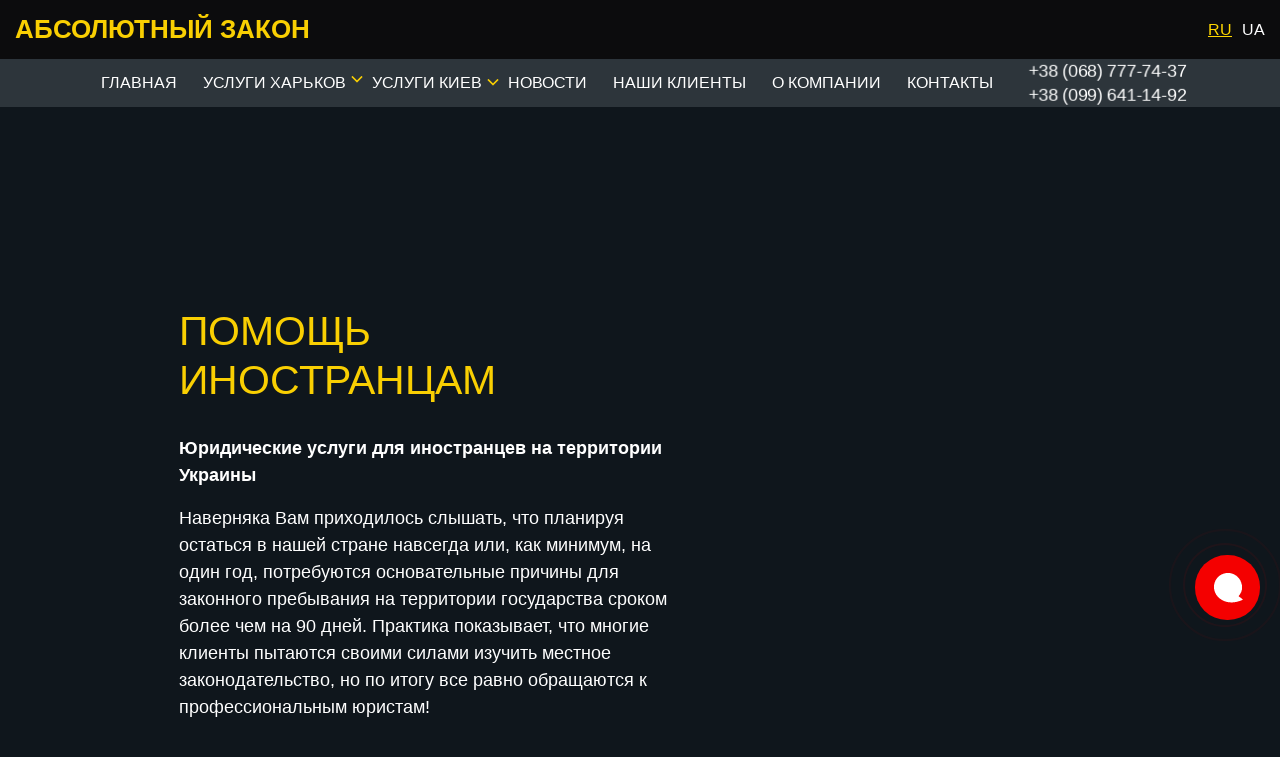

--- FILE ---
content_type: text/html; charset=UTF-8
request_url: https://abslaw.com.ua/pomoshh-inostrantsam/
body_size: 25952
content:
<!DOCTYPE html><html lang="ru"><head><script data-no-optimize="1">var litespeed_docref=sessionStorage.getItem("litespeed_docref");litespeed_docref&&(Object.defineProperty(document,"referrer",{get:function(){return litespeed_docref}}),sessionStorage.removeItem("litespeed_docref"));</script> <meta charset="UTF-8"><style id="litespeed-ccss">ul{box-sizing:border-box}:root{--wp--preset--font-size--normal:16px;--wp--preset--font-size--huge:42px}body{--wp--preset--color--black:#000000;--wp--preset--color--cyan-bluish-gray:#abb8c3;--wp--preset--color--white:#ffffff;--wp--preset--color--pale-pink:#f78da7;--wp--preset--color--vivid-red:#cf2e2e;--wp--preset--color--luminous-vivid-orange:#ff6900;--wp--preset--color--luminous-vivid-amber:#fcb900;--wp--preset--color--light-green-cyan:#7bdcb5;--wp--preset--color--vivid-green-cyan:#00d084;--wp--preset--color--pale-cyan-blue:#8ed1fc;--wp--preset--color--vivid-cyan-blue:#0693e3;--wp--preset--color--vivid-purple:#9b51e0;--wp--preset--gradient--vivid-cyan-blue-to-vivid-purple:linear-gradient(135deg,rgba(6,147,227,1) 0%,rgb(155,81,224) 100%);--wp--preset--gradient--light-green-cyan-to-vivid-green-cyan:linear-gradient(135deg,rgb(122,220,180) 0%,rgb(0,208,130) 100%);--wp--preset--gradient--luminous-vivid-amber-to-luminous-vivid-orange:linear-gradient(135deg,rgba(252,185,0,1) 0%,rgba(255,105,0,1) 100%);--wp--preset--gradient--luminous-vivid-orange-to-vivid-red:linear-gradient(135deg,rgba(255,105,0,1) 0%,rgb(207,46,46) 100%);--wp--preset--gradient--very-light-gray-to-cyan-bluish-gray:linear-gradient(135deg,rgb(238,238,238) 0%,rgb(169,184,195) 100%);--wp--preset--gradient--cool-to-warm-spectrum:linear-gradient(135deg,rgb(74,234,220) 0%,rgb(151,120,209) 20%,rgb(207,42,186) 40%,rgb(238,44,130) 60%,rgb(251,105,98) 80%,rgb(254,248,76) 100%);--wp--preset--gradient--blush-light-purple:linear-gradient(135deg,rgb(255,206,236) 0%,rgb(152,150,240) 100%);--wp--preset--gradient--blush-bordeaux:linear-gradient(135deg,rgb(254,205,165) 0%,rgb(254,45,45) 50%,rgb(107,0,62) 100%);--wp--preset--gradient--luminous-dusk:linear-gradient(135deg,rgb(255,203,112) 0%,rgb(199,81,192) 50%,rgb(65,88,208) 100%);--wp--preset--gradient--pale-ocean:linear-gradient(135deg,rgb(255,245,203) 0%,rgb(182,227,212) 50%,rgb(51,167,181) 100%);--wp--preset--gradient--electric-grass:linear-gradient(135deg,rgb(202,248,128) 0%,rgb(113,206,126) 100%);--wp--preset--gradient--midnight:linear-gradient(135deg,rgb(2,3,129) 0%,rgb(40,116,252) 100%);--wp--preset--font-size--small:13px;--wp--preset--font-size--medium:20px;--wp--preset--font-size--large:36px;--wp--preset--font-size--x-large:42px;--wp--preset--spacing--20:0.44rem;--wp--preset--spacing--30:0.67rem;--wp--preset--spacing--40:1rem;--wp--preset--spacing--50:1.5rem;--wp--preset--spacing--60:2.25rem;--wp--preset--spacing--70:3.38rem;--wp--preset--spacing--80:5.06rem;--wp--preset--shadow--natural:6px 6px 9px rgba(0, 0, 0, 0.2);--wp--preset--shadow--deep:12px 12px 50px rgba(0, 0, 0, 0.4);--wp--preset--shadow--sharp:6px 6px 0px rgba(0, 0, 0, 0.2);--wp--preset--shadow--outlined:6px 6px 0px -3px rgba(255, 255, 255, 1), 6px 6px rgba(0, 0, 0, 1);--wp--preset--shadow--crisp:6px 6px 0px rgba(0, 0, 0, 1)}.wpcf7 .screen-reader-response{position:absolute;overflow:hidden;clip:rect(1px,1px,1px,1px);clip-path:inset(50%);height:1px;width:1px;margin:-1px;padding:0;border:0;word-wrap:normal!important}.wpcf7 form .wpcf7-response-output{margin:2em .5em 1em;padding:.2em 1em;border:2px solid #00a0d2}.wpcf7 form.init .wpcf7-response-output{display:none}.wpcf7-form-control-wrap{position:relative}:root{--blue:#2f7bf7;--indigo:#6610f2;--purple:#6f42c1;--pink:#e83e8c;--red:#dc3545;--orange:#fd7e14;--yellow:#ffcf03;--green:#28a745;--teal:#20c997;--cyan:#17a2b8;--white:#fff;--gray:#7d7d7d;--gray-dark:#404040;--primary:#ffcf03;--secondary:#7d7d7d;--success:#28a745;--info:#17a2b8;--warning:#ffcf03;--danger:#dc3545;--light:#fafafa;--dark:#404040;--white:#fff;--black:#000;--breakpoint-xs:0;--breakpoint-sm:576px;--breakpoint-md:768px;--breakpoint-lg:992px;--breakpoint-xl:1200px;--font-family-sans-serif:-apple-system,BlinkMacSystemFont,"Segoe UI","Helvetica Neue","Open Sans",Arial,Roboto "Noto Sans",sans-serif,"Apple Color Emoji","Segoe UI Emoji","Segoe UI Symbol","Noto Color Emoji";--font-family-monospace:SFMono-Regular,Menlo,Monaco,Consolas,"Liberation Mono","Courier New",monospace}*,::after,::before{box-sizing:border-box}html{font-family:sans-serif;line-height:1.15;-webkit-text-size-adjust:100%}header,nav{display:block}body{margin:0;font-family:-apple-system,BlinkMacSystemFont,"Segoe UI","Helvetica Neue","Open Sans",Arial,Roboto"Noto Sans",sans-serif,"Apple Color Emoji","Segoe UI Emoji","Segoe UI Symbol","Noto Color Emoji";font-size:1rem;font-weight:400;line-height:1.5;color:#04060c;text-align:left;background-color:#fff}h1,h3{margin-top:0;margin-bottom:.5rem}p{margin-top:0;margin-bottom:1rem}ul{margin-top:0;margin-bottom:1rem}ul ul{margin-bottom:0}strong{font-weight:bolder}a{color:#000;text-decoration:none;background-color:#fff0}img{vertical-align:middle;border-style:none}svg{overflow:hidden;vertical-align:middle}button{border-radius:0}button,input{margin:0;font-family:inherit;font-size:inherit;line-height:inherit}button,input{overflow:visible}button{text-transform:none}[type=button],[type=submit],button{-webkit-appearance:button}[type=button]::-moz-focus-inner,[type=submit]::-moz-focus-inner,button::-moz-focus-inner{padding:0;border-style:none}::-webkit-file-upload-button{font:inherit;-webkit-appearance:button}h1,h3{margin-bottom:.5rem;font-weight:500;line-height:1.2}h1{font-size:2.5rem}h3{font-size:1.75rem}.container{width:100%;padding-right:15px;padding-left:15px;margin-right:auto;margin-left:auto}@media (min-width:576px){.container{max-width:860px}}@media (min-width:768px){.container{max-width:960px}}@media (min-width:992px){.container{max-width:1140px}}@media (min-width:1200px){.container{max-width:1170px}}.container-fluid{width:100%;padding-right:15px;padding-left:15px;margin-right:auto;margin-left:auto}.mt-3{margin-top:1rem!important}@media screen and (min-width:320px) and (max-width:480px){.main_text{text-align:left}}body{font-family:"Open Sans",sans-serif;background:#000 url(/wp-content/themes/center_tree/img/bg.jpg);background-size:contain;background-repeat:no-repeat;background-position:50%0;color:#fff;overflow-x:hidden}.title-top{font-size:26px}header{font-family:"Open Sans",sans-serif;font-size:16px}ul{padding:0}a{color:#fff;font-weight:400;text-decoration:none}nav #primary a,nav #primary span{text-transform:uppercase}nav #primary>li{display:inline-block;padding:0 60px 20px 0;font-size:16px}nav #primary>li a,nav #primary>li span{position:relative}@media (max-width:991px){#nav-icon span{position:absolute;height:3px;width:100%;background:#303030;left:0}}nav #primary>li>a:after,nav #primary>li>span:after{content:"";position:absolute;background:url(/wp-content/themes/img/ro.png);background-repeat:no-repeat;background-position:50%0;background-size:75%;width:15px;height:15px;right:-40px;top:50%;transform:translateY(-50%)}nav #primary>li:last-child>a:after{display:none}nav #primary .sub-menu li a:after,nav #primary .sub-menu li span:after{content:"";position:absolute;background:url(/wp-content/themes/img/ro.png);background-repeat:no-repeat;background-position:50%0;background-size:75%;width:15px;height:15px;left:-20px;top:50%;transform:translateY(-50%)}nav #primary .current-menu-item{color:#fbce03}@media screen and (min-width:481px){nav #primary .sub-menu li{list-style:none;text-align:left;padding-bottom:15px;padding-left:20px}.sub-menu{position:absolute;opacity:0;visibility:hidden;top:0;background:#000}}nav #primary .sub-menu li a,nav #primary .sub-menu li span{text-transform:none;font-size:22px}#primary{position:relative;text-align:center}@media screen and (min-width:320px) and (max-width:980px){ul.menu li a{font-size:22px}body{padding:0;margin:0;font-family:"Open Sans",sans-serif;font-size:16px;background:url(/wp-content/themes/img/bg.webp);background-repeat:no-repeat;background-size:inherit;min-height:3000px;color:#fff;overflow-x:hidden;background-color:#04060c}#menu-item-22>span,#menu-item-1131>a{font-weight:700;text-decoration:underline;padding:3px 5px}*{margin:0;padding:0;align-self:center}#nav-icon{width:60px;height:45px;position:relative;margin:10px;float:right;-webkit-transform:rotate(0deg);-moz-transform:rotate(0deg);-o-transform:rotate(0deg);transform:rotate(0deg);z-index:1000}#nav-icon span{display:block;position:absolute;height:9px;width:50%;background:#f9cf02;opacity:1;-webkit-transform:rotate(0deg);-moz-transform:rotate(0deg);-o-transform:rotate(0deg);transform:rotate(0deg)}#nav-icon span:nth-child(even){left:50%;border-radius:0 9px 9px 0}#nav-icon span:nth-child(odd){left:0;border-radius:9px 0 0 9px}#nav-icon span:nth-child(1),#nav-icon span:nth-child(2){top:0}#nav-icon span:nth-child(3),#nav-icon span:nth-child(4){top:18px}#nav-icon span:nth-child(5),#nav-icon span:nth-child(6){top:36px}#primary{visibility:hidden;opacity:0;height:1px}nav #primary>li>a:after{visibility:hidden;opacity:0}nav #primary>li{display:block;padding:0 60px 20px 0;font-size:14px}ul.sub-menu{padding-top:5px;padding-left:17px}ul.sub-menu li{padding-top:5px}.content{padding-right:15px!important;padding-left:15px!important;position:relative!important;z-index:11!important;padding-top:100px!important;margin-top:inherit!important}.title h1{position:relative!important;color:#f9cf02!important;text-transform:uppercase!important;line-height:1.2em!important;font-size:1.7em!important;margin-bottom:15px!important}.main_text{text-align:left!important}}:root{--dede-min-height-mobile:400px;--dede-min-height-tablet:350px;--dede-min-height-desktop:300px;--fixed-button-size:65px;--fixed-button-pulse-area:110px;--fixed-button-bottom:100px;--fixed-button-right:20px}.form-modal{position:fixed;width:100%;top:0;left:0;z-index:1000;background:linear-gradient(180deg,rgb(9 26 28/.82)0,rgb(0 0 0/.615) 100%);align-items:center;justify-content:center;display:none}.form-modal>.container{height:100vh;overflow:auto;padding-top:120px;padding-bottom:20px;display:flex;justify-content:center;align-items:center;max-width:480px}.form-modal>.container>.holder{background-color:#ffcd00;padding:22px}.form-modal>.container>.holder .wpcf7-form-control-wrap{display:block;padding-bottom:10px}.form-modal>.container>.holder .wpcf7-form-control-wrap input{width:100%}.form-modal .close-modal{float:right;padding:0;top:0;background-color:#fff0;border:0;right:0;width:34px;height:34px}.page-template-default{background:url(/wp-content/themes/img/money.png);background-color:#0f161c;background-repeat:no-repeat;background-blend-mode:soft-light}.title{padding-bottom:15px}.title h1{position:relative;color:#f9cf02;text-transform:uppercase;line-height:1.2em;font-size:2.3em;margin-bottom:15px}.title h1:after{content:"";position:absolute;background:url(/wp-content/themes/img/re1.png);background-repeat:no-repeat;background-position:50%0;background-size:100%;width:149px;height:195px;left:-107px;top:-57px}.content{padding-right:47%;padding-left:14%;position:relative;z-index:11;padding-top:200px}.content .main_text p{font-size:18px}.over{background:url(/wp-content/themes/img/3-layers.png)60% 100%no-repeat;font-family:"Open Sans",sans-serif;font-size:18px}body.page-template-default{min-height:100%}#back-to-top{position:fixed;bottom:40px;right:40px;z-index:9999;width:42px;height:45px;color:#000;font-size:47px;text-align:center;line-height:37px;background:#ffcf00;border:1px solid #ffcf00;border-radius:2px;text-decoration:none;opacity:0;contain:layout style;transform:translateZ(0);will-change:opacity,transform}nav #primary .sub-menu li span::after{display:none}@media screen and (min-width:320px) and (max-width:480px){body{font-family:"Open Sans",sans-serif;background-size:auto;background-repeat:no-repeat;background-position:50%0;color:#fff;overflow-x:hidden}.container-fluid2{display:flex;justify-content:space-between;align-items:center;margin:0 auto;width:100%}}#back-to-top{line-height:56px}@media (max-width:480px){.sub-menu{background:transparent!important}nav #primary>li{width:100%}.sub-menu{width:auto!important}#primary{margin-top:14px!important;top:70px}ul.sub-menu li{padding-top:0px!important}}@keyframes pulse{0%{transform:scale(1)}50%{transform:scale(1.1)}100%{transform:scale(1)}}.pulse{display:inline-block;animation:pulse 1s ease-in-out infinite}@media (max-width:768px){.pulse{display:inline-block;animation:pulse 1s ease-in-out infinite;-webkit-animation:pulse 1s ease-in-out infinite}}header{background:#2D353B;width:100%;position:sticky;top:0;left:0;z-index:9999}.over{background:url(/wp-content/themes/img/3-layers.png)60% 100%no-repeat;font-family:"Open Sans",sans-serif;font-size:18px}ul.menu li a{color:#FFF;font-family:"Open Sans",sans-serif;font-style:normal;font-weight:400;line-height:normal}nav #primary>li>a:after,nav #primary>li>span:after{display:none}#primary{text-align:left;display:flex;justify-content:space-between;align-items:center;position:static;padding-top:0;margin-top:0!important;margin:0}.container-fluid2{display:flex;justify-content:center;align-items:center;margin:0 auto}nav #primary>li{display:inline-block;padding:0 40px 0 0;font-size:16px;position:relative}.sub-menu{top:20px;width:380px;background:#2D353B;padding-top:35px}nav #primary .sub-menu li a:after,nav #primary .sub-menu li span:after{display:none}@media (min-width:768px){nav #primary .sub-menu li{padding-bottom:10px}}.container{width:980px;margin:0 auto}.wpcf7-response-output{position:absolute;bottom:-36px;width:100%;margin:0 auto!important;color:red}form{position:relative;margin-bottom:90px}.moblogo{display:none}@media (max-width:968px){#primary{display:block}.container{width:95%;padding-left:15px!important}.moblogo{display:block;position:absolute;top:38px;left:45px}}.top-bar{background-color:#0C0C0D;position:sticky;top:0;left:0;width:100%;z-index:10000}.site-title a{font-size:18px;font-weight:700;color:#F9CF02}.language-switcher a{color:#FFF;text-decoration:none;margin-left:10px}.language-switcher .current-lang a{color:gold;text-decoration:underline}.top-bar .container-fluid{display:flex;justify-content:space-between;align-items:center}.top-bar .container-fluid{padding-top:10px;padding-bottom:10px}.lang-swicher{list-style:none;display:flex;margin-bottom:0}#primary .menu-item-has-children>span:after{content:"";background:url(/arrr.svg)no-repeat;display:block;right:-20px;top:9px}#primary .menu-item-has-children>a:after{content:"";background:url(/arrr.svg)no-repeat;display:block;right:-20px;top:12px}.sub_cont_head{display:flex;justify-content:space-between;align-items:center}.contact-info{width:161px;text-align:right}nav #primary>li{padding:0 26px 0 0}@media (max-width:1200px){nav #primary>li{padding:0 10px 0 0}#primary .menu-item-has-children>span:after,#primary .menu-item-has-children>a:after{display:none}.moblogo{display:none!important}}.socials-top{display:none}@media (max-width:991px){.contact-info{order:0}.socials-top{display:flex;position:absolute;right:85px}.socials-top a{margin-left:15px}nav#nav{order:2;width:50%}#nav-icon{width:60px;height:45px;position:relative;margin:10px;float:right;-webkit-transform:rotate(0deg);-moz-transform:rotate(0deg);-o-transform:rotate(0deg);transform:rotate(0deg);z-index:1000}}.scroll_logo_show{display:none}@media (max-width:768px){.sub_cont_head .contact-info a{color:#F9CF02!important}#nav-icon{border-radius:50px!important;background:#BF9C04!important;width:40px!important;height:40px!important;margin-top:15px!important}#nav-icon span:nth-child(1),#nav-icon span:nth-child(2){top:12px!important}#nav-icon span:nth-child(3),#nav-icon span:nth-child(4){top:18px!important}#nav-icon span:nth-child(5),#nav-icon span:nth-child(6){top:24px!important}#nav-icon span:nth-child(odd){left:10%!important}#nav-icon span{height:3px!important;width:40%!important;background:#fff!important}@keyframes pulse{0%{transform:scale(1)}50%{transform:scale(1.1)}100%{transform:scale(1)}}.pulse{display:inline-block;animation:pulse 1s ease-in-out infinite}}@media (max-width:768px){.pulse{display:inline-block;animation:pulse 1s ease-in-out infinite;-webkit-animation:pulse 1s ease-in-out infinite}nav #primary>li{font-size:22px}}.fixed__button{align-items:center;background:linear-gradient(95deg,#f40000 20%,#f40000 80%);border-radius:100%;bottom:100px;display:flex;height:65px;justify-content:center;position:fixed;right:20px;width:65px;z-index:200;border:none;outline:none}.fixed__button .b__img{background-image:url(/1.svg);background-position:50%;background-repeat:no-repeat;height:31px;width:35px}.fixed__button:after,.fixed__button:before{border:2px solid rgb(244 0 0/.1);border-radius:50%;content:"";opacity:1;position:absolute}.fixed__button:before{-webkit-animation-delay:0s;animation-delay:0s;-webkit-animation-direction:normal;animation-direction:normal;-webkit-animation-duration:1s;animation-duration:1s;-webkit-animation-fill-mode:none;animation-fill-mode:none;-webkit-animation-iteration-count:infinite;animation-iteration-count:infinite;-webkit-animation-name:pulse1;animation-name:pulse1;-webkit-animation-play-state:running;animation-play-state:running;-webkit-animation-timing-function:linear;animation-timing-function:linear;height:90px;left:-15px;top:-15px;width:90px}.btn__cont{position:relative}.fixed__button:after{-webkit-animation-delay:0s;animation-delay:0s;-webkit-animation-direction:normal;animation-direction:normal;-webkit-animation-duration:1.5s;animation-duration:1.5s;-webkit-animation-fill-mode:none;animation-fill-mode:none;-webkit-animation-iteration-count:infinite;animation-iteration-count:infinite;-webkit-animation-name:pulse1;animation-name:pulse1;-webkit-animation-play-state:running;animation-play-state:running;-webkit-animation-timing-function:linear;animation-timing-function:linear;height:110px;left:-25px;top:-25px;width:110px}@keyframes pulse1{0%{opacity:0;transform:scale(.5)}50%{opacity:1}to{opacity:0;transform:scale(1.2)}}.fixed__popup .uk-modal-dialog{background:#fff0;margin-bottom:0!important;margin-top:auto!important;padding:0;transform:translateY(30px)}.fixed__popup .popup__content{background:#fff;border-radius:15px;margin-bottom:10px}.fixed__popup .popup__content .popup__header{border-bottom:1px solid rgb(0 0 0/.12);color:rgb(0 0 0/.6);display:block;font-size:20px;padding:12px 16px;text-align:center}.fixed__popup .popup__content .links__wrapper{display:flex;flex-direction:column}.fixed__popup .popup__content .links__wrapper .soc__link{grid-gap:14px;border-bottom:1px solid rgb(0 0 0/.12);color:rgb(0 0 0/.87)!important;display:grid;font-size:16px;grid-template-columns:24px 1fr;line-height:16px;min-height:48px;padding:0 16px}.fixed__popup .popup__content .links__wrapper .soc__link:last-child{border-bottom-color:#fff0}.fixed__popup .popup__content .links__wrapper .soc__link .icon{align-items:center;display:flex;justify-content:center}.fixed__popup .popup__content .links__wrapper .soc__link .icon img{height:24px;width:24px}.fixed__popup .popup__content .links__wrapper .soc__link .icon svg{height:20px;width:20px}.fixed__popup .popup__content .links__wrapper .soc__link .title{align-self:center;padding-bottom:0;min-width:130px;text-align:center}.fixed__popup .uk-modal-close{grid-gap:14px;align-items:center;background:#fff;border-radius:15px;color:rgb(0 0 0/.87)!important;display:flex;font-size:16px;height:48px;justify-content:center;width:100%}.fixed__popup.uk-open .uk-modal-dialog{transform:translateY(0)}.uk-modal.uk-open{opacity:1}.uk-flex{display:flex}@media (min-width:960px){.uk-modal{padding-left:40px;padding-right:40px}}.uk-modal{padding:50px 30px}.uk-modal{-webkit-overflow-scrolling:touch;background:rgb(0 0 0/.6);bottom:0;display:none;left:0;opacity:0;overflow-y:auto;padding:15px;position:fixed;right:0;top:0;z-index:1010}.uk-modal-dialog{box-sizing:border-box;margin:0 auto;max-width:calc(100% - 0.01px)!important;position:relative;width:600px}</style><link rel="preload" data-asynced="1" data-optimized="2" as="style" onload="this.onload=null;this.rel='stylesheet'" href="https://abslaw.com.ua/wp-content/litespeed/ucss/26896d0cb24f51798600f56195ece3a1.css?ver=04993" /><script type="litespeed/javascript">!function(a){"use strict";var b=function(b,c,d){function e(a){return h.body?a():void setTimeout(function(){e(a)})}function f(){i.addEventListener&&i.removeEventListener("load",f),i.media=d||"all"}var g,h=a.document,i=h.createElement("link");if(c)g=c;else{var j=(h.body||h.getElementsByTagName("head")[0]).childNodes;g=j[j.length-1]}var k=h.styleSheets;i.rel="stylesheet",i.href=b,i.media="only x",e(function(){g.parentNode.insertBefore(i,c?g:g.nextSibling)});var l=function(a){for(var b=i.href,c=k.length;c--;)if(k[c].href===b)return a();setTimeout(function(){l(a)})};return i.addEventListener&&i.addEventListener("load",f),i.onloadcssdefined=l,l(f),i};"undefined"!=typeof exports?exports.loadCSS=b:a.loadCSS=b}("undefined"!=typeof global?global:this);!function(a){if(a.loadCSS){var b=loadCSS.relpreload={};if(b.support=function(){try{return a.document.createElement("link").relList.supports("preload")}catch(b){return!1}},b.poly=function(){for(var b=a.document.getElementsByTagName("link"),c=0;c<b.length;c++){var d=b[c];"preload"===d.rel&&"style"===d.getAttribute("as")&&(a.loadCSS(d.href,d,d.getAttribute("media")),d.rel=null)}},!b.support()){b.poly();var c=a.setInterval(b.poly,300);a.addEventListener&&a.addEventListener("load",function(){b.poly(),a.clearInterval(c)}),a.attachEvent&&a.attachEvent("onload",function(){a.clearInterval(c)})}}}(this);</script> <meta http-equiv="X-UA-Compatible" content="IE=edge"><meta name='robots' content='index, follow, max-image-preview:large, max-snippet:-1, max-video-preview:-1' /><link rel="alternate" href="https://abslaw.com.ua/pomoshh-inostrantsam/" hreflang="ru" /><link rel="alternate" href="https://abslaw.com.ua/uk/dopomoga-inozemtsyam/" hreflang="uk" /><title>Юридическая помощь иностранцам в Харькове | «Абсолютный закон»</title><meta name="description" content="Юридическая помощь иностранцам в оформлении документов для пребывания в Украине более чем 90 дней. Наши юристы помогут вам получить необходимый статус в Украине." /><link rel="canonical" href="https://abslaw.com.ua/pomoshh-inostrantsam/" /><meta property="og:locale" content="ru_RU" /><meta property="og:locale:alternate" content="uk_UA" /><meta property="og:type" content="article" /><meta property="og:title" content="Юридическая помощь иностранцам в Харькове | «Абсолютный закон»" /><meta property="og:description" content="Юридическая помощь иностранцам в оформлении документов для пребывания в Украине более чем 90 дней. Наши юристы помогут вам получить необходимый статус в Украине." /><meta property="og:url" content="https://abslaw.com.ua/pomoshh-inostrantsam/" /><meta property="og:site_name" content="«Абсолютный закон»" /><meta property="article:publisher" content="https://www.facebook.com/absolyutnyyzakon/" /><meta property="article:modified_time" content="2023-07-15T16:44:29+00:00" /><meta name="twitter:card" content="summary_large_image" /><meta name="twitter:label1" content="Est. reading time" /><meta name="twitter:data1" content="3 minutes" /> <script type="application/ld+json" class="yoast-schema-graph">{"@context":"https://schema.org","@graph":[{"@type":"WebPage","@id":"https://abslaw.com.ua/pomoshh-inostrantsam/","url":"https://abslaw.com.ua/pomoshh-inostrantsam/","name":"Юридическая помощь иностранцам в Харькове | «Абсолютный закон»","isPartOf":{"@id":"https://abslaw.com.ua/#website"},"datePublished":"2018-02-14T13:23:05+00:00","dateModified":"2023-07-15T16:44:29+00:00","description":"Юридическая помощь иностранцам в оформлении документов для пребывания в Украине более чем 90 дней. Наши юристы помогут вам получить необходимый статус в Украине.","breadcrumb":{"@id":"https://abslaw.com.ua/pomoshh-inostrantsam/#breadcrumb"},"inLanguage":"ru","potentialAction":[{"@type":"ReadAction","target":["https://abslaw.com.ua/pomoshh-inostrantsam/"]}]},{"@type":"BreadcrumbList","@id":"https://abslaw.com.ua/pomoshh-inostrantsam/#breadcrumb","itemListElement":[{"@type":"ListItem","position":1,"name":"Главная страница","item":"https://abslaw.com.ua/"},{"@type":"ListItem","position":2,"name":"Помощь иностранцам"}]},{"@type":"WebSite","@id":"https://abslaw.com.ua/#website","url":"https://abslaw.com.ua/","name":"«Абсолютный закон»","description":"Юридическая компания «Абсолютный закон»","potentialAction":[{"@type":"SearchAction","target":{"@type":"EntryPoint","urlTemplate":"https://abslaw.com.ua/?s={search_term_string}"},"query-input":{"@type":"PropertyValueSpecification","valueRequired":true,"valueName":"search_term_string"}}],"inLanguage":"ru"}]}</script> <link rel="alternate" type="application/rss+xml" title="«Абсолютный закон» &raquo; Feed" href="https://abslaw.com.ua/feed/" /><link rel="alternate" type="application/rss+xml" title="«Абсолютный закон» &raquo; Comments Feed" href="https://abslaw.com.ua/comments/feed/" /> <script type="litespeed/javascript" data-src="https://abslaw.com.ua/wp-includes/js/jquery/jquery.min.js?ver=3.7.1" id="jquery-core-js"></script> <link rel="https://api.w.org/" href="https://abslaw.com.ua/wp-json/" /><link rel="alternate" type="application/json" href="https://abslaw.com.ua/wp-json/wp/v2/pages/32" /><link rel="EditURI" type="application/rsd+xml" title="RSD" href="https://abslaw.com.ua/xmlrpc.php?rsd" /><meta name="generator" content="WordPress 6.5.7" /><link rel='shortlink' href='https://abslaw.com.ua/?p=32' /><link rel="alternate" type="application/json+oembed" href="https://abslaw.com.ua/wp-json/oembed/1.0/embed?url=https%3A%2F%2Fabslaw.com.ua%2Fpomoshh-inostrantsam%2F" /><link rel="alternate" type="text/xml+oembed" href="https://abslaw.com.ua/wp-json/oembed/1.0/embed?url=https%3A%2F%2Fabslaw.com.ua%2Fpomoshh-inostrantsam%2F&#038;format=xml" />
 <script type="litespeed/javascript">function gtag_report_conversion(conversion_id,url){var callback=function(){if(typeof(url)!='undefined'){window.location=url}};gtag('event','conversion',{'send_to':conversion_id,'event_callback':callback});return!1}</script> <noscript><img height="1" width="1" style="display:none"
src="https://www.facebook.com/tr?id=2376435102635160&ev=PageView&noscript=1"
/></noscript>
<script type="litespeed/javascript">document.addEventListener('wpcf7mailsent',function(event){fbq('track','Lead');if('359'==event.detail.contactFormId){gtag('event','Submit',{'event_category':'Заявка на кредит','event_label':'Заявка на кредит'})}},!1)</script> <link rel="pingback" href="/xmlrpc.php"><link rel="apple-touch-icon" sizes="180x180" href="/wp-content/themes/center_tree/favicon/apple-touch-icon.png"><link rel="icon" type="image/png" sizes="32x32" href="/wp-content/themes/center_tree/favicon/favicon-32x32.png"><link rel="icon" type="image/png" sizes="16x16" href="/wp-content/themes/center_tree/favicon/favicon-16x16.png"><link rel="manifest" href="/wp-content/themes/center_tree/favicon/manifest.json"><link rel="mask-icon" href="/wp-content/themes/center_tree/favicon/safari-pinned-tab.svg" color="#5bbad5"><meta name="msapplication-TileColor" content="#da532c"><meta name="msapplication-TileImage" content="/wp-content/themes/center_tree/favicon/mstile-144x144.png"><meta name="theme-color" content="#ffffff"><meta name="viewport" content="width=device-width, initial-scale=1.0">
 <script type="litespeed/javascript" data-src="https://www.googletagmanager.com/gtag/js?id=G-HRYS685BFT"></script> <script type="litespeed/javascript">window.dataLayer=window.dataLayer||[];function gtag(){dataLayer.push(arguments)}
gtag('js',new Date());gtag('config','G-HRYS685BFT');gtag('config','AW-726900570')</script> </head><body class="page-template-default page page-id-32"><div class="top-bar"><div class="container-fluid"><div class="site-title">
<a href="/"><div class="title-top">
АБСОЛЮТНЫЙ ЗАКОН</div>
</a></div><div class="language-switcher"><ul data-id="menu-language-switcher" class="lang-swicher"><li id="menu-item-952-ru" class="lang-item lang-item-107 lang-item-ru current-lang lang-item-first menu-item menu-item-type-custom menu-item-object-custom menu-item-952-ru"><a href="https://abslaw.com.ua/pomoshh-inostrantsam/" hreflang="ru" lang="ru">RU</a></li><li id="menu-item-952-uk" class="lang-item lang-item-316 lang-item-uk menu-item menu-item-type-custom menu-item-object-custom menu-item-952-uk"><a href="https://abslaw.com.ua/uk/dopomoga-inozemtsyam/" hreflang="uk" lang="uk">UA</a></li></ul></div></div><header id="header">
<svg class="moblogo" xmlns="http://www.w3.org/2000/svg" width="230" height="17" viewBox="0 0 230 17" fill="none">
<path d="M8.08579 13.066H3.4529L2.9016 14.3113C2.72105 14.7264 2.63078 15.0692 2.63078 15.3396C2.63078 15.6981 2.77909 15.9623 3.07569 16.1321C3.24979 16.2327 3.67858 16.3082 4.36207 16.3585V16.7075H0V16.3585C0.470704 16.2893 0.857583 16.1006 1.16064 15.7925C1.46369 15.478 1.83768 14.8333 2.28259 13.8585L6.97351 3.65094H7.15728L11.8869 14.1415C12.3382 15.1352 12.709 15.761 12.9992 16.0189C13.2184 16.2138 13.5279 16.327 13.9277 16.3585V16.7075H7.58284V16.3585H7.84399C8.35338 16.3585 8.71124 16.2893 8.91758 16.1509C9.05943 16.0503 9.13036 15.9057 9.13036 15.717C9.13036 15.6038 9.11102 15.4874 9.07233 15.3679C9.05943 15.3113 8.96271 15.0755 8.78217 14.6604L8.08579 13.066ZM7.75694 12.3679L5.8032 7.96226L3.79142 12.3679H7.75694Z" fill="#F9CF02"/>
<path d="M14.4886 3.91509H25.8049V7.38679H25.4373C25.3148 6.74528 25.1085 6.22327 24.8183 5.82075C24.5282 5.41195 24.1832 5.13208 23.7834 4.98113C23.3837 4.8239 22.7711 4.74528 21.9458 4.74528H19.5471V9.72641H21.2784C23.1483 9.72641 24.5056 10.0472 25.3503 10.6887C26.195 11.3302 26.6173 12.1855 26.6173 13.2547C26.6173 13.9843 26.4013 14.6132 25.9693 15.1415C25.5437 15.6698 25.0053 16.0629 24.3541 16.3208C23.7093 16.5786 22.7646 16.7075 21.5202 16.7075H14.4886V16.3585C15.3011 16.3459 15.8202 16.2421 16.0458 16.0472C16.278 15.8459 16.394 15.4119 16.394 14.7453V5.99057C16.394 5.2673 16.278 4.79874 16.0458 4.58491C15.8137 4.37107 15.2946 4.26415 14.4886 4.26415V3.91509ZM19.5471 10.5566V14.4151C19.5471 15.0252 19.6341 15.456 19.8082 15.7075C19.9823 15.9528 20.3047 16.0755 20.7754 16.0755C21.5299 16.0755 22.0973 15.827 22.4777 15.3302C22.8646 14.8333 23.058 14.2138 23.058 13.4717C23.058 12.7547 22.8839 12.1541 22.5357 11.6698C22.1876 11.1792 21.7974 10.8711 21.3654 10.7453C20.9399 10.6195 20.3338 10.5566 19.5471 10.5566Z" fill="#F9CF02"/>
<path d="M40.3419 3.62264V8.0566H39.9647C39.681 6.89937 39.1522 6.01258 38.3785 5.39623C37.6047 4.77987 36.7278 4.4717 35.7477 4.4717C34.9288 4.4717 34.1776 4.70126 33.4941 5.16038C32.8106 5.6195 32.3109 6.22013 31.995 6.96226C31.5887 7.91195 31.3856 8.96855 31.3856 10.1321C31.3856 11.2767 31.5339 12.3208 31.8305 13.2642C32.1271 14.2013 32.5914 14.9119 33.2233 15.3962C33.8552 15.8742 34.6741 16.1132 35.68 16.1132C36.5053 16.1132 37.2597 15.9371 37.9432 15.5849C38.6332 15.2327 39.3586 14.6258 40.1194 13.7642V14.8679C39.3844 15.6164 38.617 16.1604 37.8175 16.5C37.0244 16.8333 36.0959 17 35.032 17C33.6327 17 32.3883 16.7264 31.2986 16.1792C30.2153 15.6321 29.3771 14.8459 28.7839 13.8208C28.1971 12.7956 27.9037 11.7044 27.9037 10.5472C27.9037 9.32704 28.2293 8.16981 28.8806 7.07547C29.5383 5.98113 30.4216 5.13208 31.5307 4.5283C32.6462 3.92453 33.8294 3.62264 35.0803 3.62264C36.0024 3.62264 36.976 3.81761 38.0013 4.20755C38.5945 4.43396 38.9717 4.54717 39.1329 4.54717C39.3392 4.54717 39.5165 4.47484 39.6648 4.33019C39.8196 4.17924 39.9195 3.9434 39.9647 3.62264H40.3419Z" fill="#F9CF02"/>
<path d="M49.0854 3.73585C51.1745 3.66038 52.8703 4.25472 54.1728 5.51887C55.4818 6.78302 56.1362 8.36478 56.1362 10.2642C56.1362 11.8868 55.6494 13.3145 54.6758 14.5472C53.3862 16.1824 51.5646 17 49.2111 17C46.8511 17 45.0264 16.2201 43.7368 14.6604C42.718 13.4277 42.2086 11.9654 42.2086 10.2736C42.2086 8.37421 42.8695 6.79245 44.1913 5.5283C45.5196 4.25786 47.151 3.66038 49.0854 3.73585ZM49.2014 4.33962C48.0021 4.33962 47.0897 4.93711 46.4643 6.13208C45.9549 7.11321 45.7002 8.52201 45.7002 10.3585C45.7002 12.5409 46.0935 14.1541 46.8801 15.1981C47.4282 15.9277 48.1955 16.2925 49.1821 16.2925C49.8462 16.2925 50.4008 16.1352 50.8457 15.8208C51.4131 15.4182 51.8548 14.7767 52.1707 13.8962C52.4867 13.0094 52.6447 11.8553 52.6447 10.434C52.6447 8.74214 52.4835 7.47799 52.1611 6.64151C51.8387 5.79874 51.426 5.2044 50.923 4.85849C50.4265 4.51258 49.8527 4.33962 49.2014 4.33962Z" fill="#F9CF02"/>
<path d="M70.0639 4.26415C69.3546 4.26415 68.8968 4.37421 68.6905 4.59434C68.4842 4.81447 68.381 5.22327 68.381 5.82075V14.717C68.381 15.3962 68.4842 15.8365 68.6905 16.0377C68.8968 16.239 69.3708 16.3459 70.1123 16.3585V16.7075H63.4966V16.3585C64.0254 16.3585 64.3961 16.3176 64.6089 16.2358C64.8281 16.1478 64.9861 16.0063 65.0828 15.8113C65.1796 15.6164 65.2279 15.2704 65.2279 14.7736V4.74528H62.0749V8.56604C62.0749 10.1635 62.0329 11.3805 61.9491 12.217C61.8717 13.0535 61.6493 13.8491 61.2817 14.6038C60.9207 15.3522 60.4532 15.9151 59.8793 16.2925C59.3054 16.6698 58.6703 16.8585 57.9739 16.8585C57.342 16.8585 56.852 16.6981 56.5038 16.3774C56.1556 16.0503 55.9815 15.6478 55.9815 15.1698C55.9815 14.7736 56.0879 14.4497 56.3007 14.1981C56.5135 13.9403 56.8197 13.8113 57.2195 13.8113C57.961 13.8113 58.3705 14.261 58.4479 15.1604C58.4801 15.5629 58.6413 15.7642 58.9315 15.7642C59.3377 15.7642 59.7697 15.5 60.2275 14.9717C60.6853 14.4371 60.9884 13.7044 61.1367 12.7736C61.285 11.8428 61.3591 10.4937 61.3591 8.72641V6.31132C61.3591 5.62579 61.314 5.16981 61.2237 4.9434C61.1399 4.71069 60.9722 4.54402 60.7208 4.4434C60.4757 4.33648 60.0341 4.27673 59.3957 4.26415V3.91509H70.0639V4.26415Z" fill="#F9CF02"/>
<path d="M78.2754 10.5566H76.0122V14.5189C76.0122 15.1164 76.038 15.5031 76.0896 15.6792C76.1476 15.8491 76.2862 16.0063 76.5055 16.1509C76.7311 16.2893 77.0406 16.3585 77.434 16.3585H77.8692V16.7075H71.0118V16.3585H71.447C71.8597 16.3585 72.1692 16.2925 72.3755 16.1604C72.5819 16.0283 72.714 15.8711 72.7721 15.6887C72.8301 15.5 72.8591 15.1101 72.8591 14.5189V6.10377C72.8591 5.50629 72.8333 5.12264 72.7818 4.95283C72.7302 4.77673 72.5915 4.6195 72.3659 4.48113C72.1466 4.33648 71.8403 4.26415 71.447 4.26415H71.0118V3.91509H77.8692V4.26415H77.434C77.0213 4.26415 76.7118 4.33019 76.5055 4.46226C76.2991 4.59434 76.1637 4.75472 76.0992 4.9434C76.0412 5.12579 76.0122 5.51258 76.0122 6.10377V9.72641H78.2754C78.4302 7.87736 79.1749 6.39937 80.5097 5.29245C81.8509 4.17924 83.4371 3.62264 85.2683 3.62264C86.674 3.62264 87.9023 3.93082 88.9533 4.54717C90.0043 5.16352 90.8071 5.97484 91.3616 6.98113C91.9162 7.98113 92.1934 9.07547 92.1934 10.2642C92.1934 12.1258 91.5648 13.7138 90.3074 15.0283C89.0565 16.3428 87.3768 17 85.2683 17C83.2307 17 81.5768 16.3994 80.3066 15.1981C79.0428 13.9969 78.3657 12.4497 78.2754 10.5566ZM85.2586 4.33962C84.1625 4.33962 83.3049 4.83648 82.6859 5.83019C82.0669 6.8239 81.7574 8.33333 81.7574 10.3585C81.7574 12.2516 82.0507 13.7138 82.6375 14.7453C83.2307 15.7767 84.098 16.2925 85.2393 16.2925C86.387 16.2925 87.2511 15.7862 87.8314 14.7736C88.4181 13.761 88.7115 12.3145 88.7115 10.434C88.7115 6.37107 87.5606 4.33962 85.2586 4.33962Z" fill="#F9CF02"/>
<path d="M104.922 3.91509V7.37736H104.574C104.367 6.57862 104.138 6.00629 103.887 5.66038C103.635 5.30818 103.29 5.0283 102.852 4.82075C102.607 4.70755 102.178 4.65094 101.566 4.65094H100.589V14.5189C100.589 15.173 100.624 15.5818 100.695 15.7453C100.772 15.9088 100.918 16.0535 101.13 16.1792C101.35 16.2987 101.646 16.3585 102.02 16.3585H102.455V16.7075H95.5883V16.3585H96.0236C96.404 16.3585 96.7103 16.2925 96.9424 16.1604C97.11 16.0723 97.2422 15.9214 97.3389 15.7075C97.4099 15.5566 97.4453 15.1604 97.4453 14.5189V4.65094H96.4975C95.6141 4.65094 94.9725 4.83333 94.5728 5.19811C94.0118 5.70755 93.6571 6.43396 93.5088 7.37736H93.1413V3.91509H104.922Z" fill="#F9CF02"/>
<path d="M111.054 10.5566V14.5189C111.054 15.173 111.089 15.5818 111.16 15.7453C111.238 15.9088 111.383 16.0535 111.595 16.1792C111.815 16.2987 112.108 16.3585 112.476 16.3585H112.911V16.7075H106.053V16.3585H106.489C106.869 16.3585 107.175 16.2925 107.407 16.1604C107.575 16.0723 107.704 15.9214 107.794 15.7075C107.865 15.5566 107.901 15.1604 107.901 14.5189V6.10377C107.901 5.44969 107.865 5.04088 107.794 4.87736C107.723 4.71384 107.578 4.57233 107.359 4.45283C107.146 4.32704 106.856 4.26415 106.489 4.26415H106.053V3.91509H112.911V4.26415H112.476C112.095 4.26415 111.789 4.33019 111.557 4.46226C111.389 4.55031 111.257 4.70126 111.16 4.91509C111.089 5.06604 111.054 5.46226 111.054 6.10377V9.72641H115.687V6.10377C115.687 5.44969 115.651 5.04088 115.58 4.87736C115.509 4.71384 115.364 4.57233 115.145 4.45283C114.926 4.32704 114.632 4.26415 114.265 4.26415H113.839V3.91509H120.687V4.26415H120.262C119.875 4.26415 119.568 4.33019 119.343 4.46226C119.175 4.55031 119.043 4.70126 118.946 4.91509C118.875 5.06604 118.84 5.46226 118.84 6.10377V14.5189C118.84 15.173 118.875 15.5818 118.946 15.7453C119.017 15.9088 119.162 16.0535 119.381 16.1792C119.601 16.2987 119.894 16.3585 120.262 16.3585H120.687V16.7075H113.839V16.3585H114.265C114.652 16.3585 114.958 16.2925 115.184 16.1604C115.351 16.0723 115.484 15.9214 115.58 15.7075C115.651 15.5566 115.687 15.1604 115.687 14.5189V10.5566H111.054Z" fill="#F9CF02"/>
<path d="M126.452 9.72641H128.183C130.053 9.72641 131.41 10.0472 132.255 10.6887C133.1 11.3302 133.522 12.1855 133.522 13.2547C133.522 13.9843 133.306 14.6132 132.874 15.1415C132.448 15.6698 131.91 16.0629 131.259 16.3208C130.614 16.5786 129.669 16.7075 128.425 16.7075H121.393V16.3585C122.206 16.3459 122.725 16.2421 122.95 16.0472C123.183 15.8459 123.299 15.4119 123.299 14.7453V6.24528C123.299 5.33962 123.202 4.78616 123.008 4.58491C122.821 4.38365 122.318 4.27673 121.5 4.26415V3.91509H128.251V4.26415C127.632 4.27044 127.219 4.32704 127.013 4.43396C126.813 4.54088 126.668 4.67296 126.577 4.83019C126.494 4.98742 126.452 5.37736 126.452 6V9.72641ZM126.452 10.5566V14.4151C126.452 15.0252 126.539 15.456 126.713 15.7075C126.887 15.9528 127.209 16.0755 127.68 16.0755C128.434 16.0755 129.002 15.827 129.382 15.3302C129.769 14.8333 129.963 14.2138 129.963 13.4717C129.963 12.7547 129.788 12.1541 129.44 11.6698C129.092 11.1792 128.702 10.8711 128.27 10.7453C127.844 10.6195 127.238 10.5566 126.452 10.5566ZM140.118 16.3585V16.7075H133.27V16.3585H133.696C134.109 16.3585 134.418 16.2925 134.624 16.1604C134.831 16.0283 134.963 15.8711 135.021 15.6887C135.086 15.5 135.118 15.1101 135.118 14.5189V6.10377C135.118 5.50629 135.092 5.12264 135.04 4.95283C134.989 4.77673 134.85 4.6195 134.624 4.48113C134.405 4.33648 134.096 4.26415 133.696 4.26415H133.27V3.91509H140.118V4.26415H139.693C139.28 4.26415 138.97 4.33019 138.764 4.46226C138.558 4.59434 138.422 4.75472 138.358 4.9434C138.3 5.12579 138.271 5.51258 138.271 6.10377V14.5189C138.271 15.1164 138.297 15.5031 138.348 15.6792C138.4 15.8491 138.535 16.0063 138.754 16.1509C138.98 16.2893 139.293 16.3585 139.693 16.3585H140.118Z" fill="#F9CF02"/>
<path d="M148.194 2.67925C146.872 2.67925 145.915 2.50943 145.322 2.16981C144.728 1.8239 144.432 1.39937 144.432 0.896226C144.432 0.638365 144.525 0.424528 144.712 0.254717C144.899 0.0849057 145.128 0 145.399 0C145.921 0 146.321 0.330189 146.598 0.990566C146.753 1.34906 146.947 1.60063 147.179 1.74528C147.417 1.88994 147.74 1.96226 148.146 1.96226C148.623 1.96226 148.974 1.88994 149.2 1.74528C149.426 1.60063 149.635 1.33333 149.829 0.943396C150.132 0.320755 150.535 0.00943396 151.038 0.00943396C151.309 0.00943396 151.538 0.0943396 151.725 0.264151C151.918 0.433962 152.015 0.666667 152.015 0.962264C152.015 1.45283 151.708 1.86164 151.096 2.18868C150.483 2.51572 149.516 2.67925 148.194 2.67925ZM150.535 6.0283C150.528 5.33648 150.441 4.87107 150.274 4.63208C150.113 4.38679 149.703 4.26415 149.045 4.26415H148.61V3.91509H155.642V4.26415H155.187C154.581 4.26415 154.178 4.37736 153.978 4.60377C153.785 4.83019 153.688 5.32704 153.688 6.09434V14.5094C153.688 15.2956 153.788 15.8019 153.988 16.0283C154.188 16.2484 154.587 16.3585 155.187 16.3585H155.642V16.7075H148.61V16.3585H149.045C149.658 16.3585 150.058 16.2421 150.245 16.0094C150.438 15.7704 150.535 15.2704 150.535 14.5094V7.56604L145.912 14.6415C145.912 15.2516 145.989 15.6918 146.144 15.9623C146.299 16.2264 146.718 16.3585 147.401 16.3585H147.856V16.7075H140.824V16.3585H141.259C141.872 16.3585 142.275 16.2421 142.468 16.0094C142.662 15.7704 142.759 15.2704 142.759 14.5094V6.09434C142.759 5.32704 142.681 4.83019 142.526 4.60377C142.372 4.37736 141.949 4.26415 141.259 4.26415H140.824V3.91509H147.856V4.26415H147.401C146.808 4.26415 146.411 4.38994 146.212 4.64151C146.012 4.88679 145.912 5.37107 145.912 6.09434V13.1038L150.535 6.0283Z" fill="#F9CF02"/>
<path d="M161.919 7.5566V3.62264H162.277C162.348 4.07547 162.525 4.30189 162.809 4.30189C162.938 4.30189 163.163 4.23899 163.486 4.11321C164.343 3.78616 165.162 3.62264 165.942 3.62264C167.284 3.62264 168.318 3.94654 169.047 4.59434C169.782 5.24214 170.15 5.98742 170.15 6.83019C170.15 7.22641 170.056 7.62893 169.869 8.03774C169.689 8.44025 169.379 8.80818 168.941 9.14151C168.509 9.46855 167.812 9.75472 166.852 10C168.251 10.2264 169.234 10.6667 169.802 11.3208C170.369 11.9686 170.653 12.6667 170.653 13.4151C170.653 14.0629 170.456 14.673 170.063 15.2453C169.676 15.8113 169.112 16.2453 168.37 16.5472C167.635 16.8491 166.703 17 165.575 17C164.485 17 163.621 16.8553 162.983 16.566C162.351 16.2767 161.783 15.8019 161.28 15.1415L161.687 14.7453C162.583 15.6887 163.524 16.1604 164.511 16.1604C165.323 16.1604 165.962 15.9057 166.426 15.3962C166.897 14.8805 167.132 14.2107 167.132 13.3868C167.132 12.7579 166.984 12.2138 166.687 11.7547C166.391 11.2893 166.033 10.9843 165.614 10.8396C165.194 10.6887 164.572 10.6038 163.747 10.5849V9.75472C163.973 9.76101 164.16 9.76415 164.308 9.76415C165.211 9.76415 165.849 9.52201 166.223 9.03774C166.603 8.54717 166.794 7.83333 166.794 6.89623C166.794 6.00314 166.6 5.36478 166.213 4.98113C165.826 4.59119 165.369 4.39623 164.84 4.39623C164.124 4.39623 163.541 4.67296 163.089 5.22641C162.644 5.77358 162.396 6.55031 162.344 7.5566H161.919Z" fill="#F9CF02"/>
<path d="M179.59 13.066H174.957L174.405 14.3113C174.225 14.7264 174.135 15.0692 174.135 15.3396C174.135 15.6981 174.283 15.9623 174.579 16.1321C174.754 16.2327 175.182 16.3082 175.866 16.3585V16.7075H171.504V16.3585C171.974 16.2893 172.361 16.1006 172.664 15.7925C172.967 15.478 173.341 14.8333 173.786 13.8585L178.477 3.65094H178.661L183.391 14.1415C183.842 15.1352 184.213 15.761 184.503 16.0189C184.722 16.2138 185.032 16.327 185.431 16.3585V16.7075H179.087V16.3585H179.348C179.857 16.3585 180.215 16.2893 180.421 16.1509C180.563 16.0503 180.634 15.9057 180.634 15.717C180.634 15.6038 180.615 15.4874 180.576 15.3679C180.563 15.3113 180.467 15.0755 180.286 14.6604L179.59 13.066ZM179.261 12.3679L177.307 7.96226L175.295 12.3679H179.261Z" fill="#F9CF02"/>
<path d="M186.07 3.91509H192.898V4.26415H192.676C192.031 4.26415 191.599 4.3805 191.38 4.61321C191.167 4.83962 191.061 5.27358 191.061 5.91509V9.73585C191.963 9.73585 192.55 9.70755 192.821 9.65094C193.092 9.58805 193.343 9.41509 193.575 9.13208C193.807 8.84277 194.03 8.28931 194.243 7.4717C194.494 6.51572 194.736 5.79874 194.968 5.32075C195.207 4.84277 195.532 4.46541 195.945 4.18868C196.364 3.90566 196.886 3.76415 197.512 3.76415C198.131 3.76415 198.627 3.93711 199.001 4.28302C199.375 4.62264 199.562 5.04402 199.562 5.54717C199.562 5.93711 199.437 6.24528 199.185 6.4717C198.934 6.69811 198.621 6.81132 198.247 6.81132C197.512 6.81132 197.115 6.39623 197.057 5.56604C197.031 5.15094 196.883 4.9434 196.612 4.9434C196.322 4.9434 196.074 5.10377 195.868 5.42453C195.661 5.74528 195.439 6.32075 195.2 7.15094C194.968 7.96226 194.768 8.57233 194.601 8.98113C194.433 9.38365 194.194 9.72327 193.885 10C194.297 10.1006 194.613 10.2327 194.833 10.3962C195.058 10.5597 195.261 10.7736 195.442 11.0377C195.623 11.2956 196.009 11.956 196.603 13.0189L197.937 15.3396C198.144 15.6855 198.389 15.9434 198.672 16.1132C198.963 16.2767 199.311 16.3585 199.717 16.3585V16.7075H195.326L192.627 11.8019C192.318 11.2484 192.089 10.9151 191.941 10.8019C191.799 10.6824 191.505 10.6132 191.061 10.5943V14.9245C191.061 15.5409 191.19 15.934 191.447 16.1038C191.712 16.2736 192.195 16.3585 192.898 16.3585V16.7075H186.07V16.3585C186.824 16.3459 187.317 16.239 187.55 16.0377C187.788 15.8302 187.907 15.3899 187.907 14.717V6.16038C187.907 5.41195 187.814 4.9088 187.627 4.65094C187.44 4.39308 187.014 4.26415 186.35 4.26415H186.07V3.91509Z" fill="#F9CF02"/>
<path d="M207.184 3.73585C209.273 3.66038 210.969 4.25472 212.271 5.51887C213.58 6.78302 214.235 8.36478 214.235 10.2642C214.235 11.8868 213.748 13.3145 212.774 14.5472C211.485 16.1824 209.663 17 207.31 17C204.95 17 203.125 16.2201 201.835 14.6604C200.816 13.4277 200.307 11.9654 200.307 10.2736C200.307 8.37421 200.968 6.79245 202.29 5.5283C203.618 4.25786 205.249 3.66038 207.184 3.73585ZM207.3 4.33962C206.101 4.33962 205.188 4.93711 204.563 6.13208C204.053 7.11321 203.799 8.52201 203.799 10.3585C203.799 12.5409 204.192 14.1541 204.979 15.1981C205.527 15.9277 206.294 16.2925 207.28 16.2925C207.945 16.2925 208.499 16.1352 208.944 15.8208C209.511 15.4182 209.953 14.7767 210.269 13.8962C210.585 13.0094 210.743 11.8553 210.743 10.434C210.743 8.74214 210.582 7.47799 210.259 6.64151C209.937 5.79874 209.524 5.2044 209.021 4.85849C208.525 4.51258 207.951 4.33962 207.3 4.33962Z" fill="#F9CF02"/>
<path d="M220.367 10.5566V14.5189C220.367 15.173 220.402 15.5818 220.473 15.7453C220.55 15.9088 220.696 16.0535 220.908 16.1792C221.128 16.2987 221.421 16.3585 221.788 16.3585H222.224V16.7075H215.366V16.3585H215.802C216.182 16.3585 216.488 16.2925 216.72 16.1604C216.888 16.0723 217.017 15.9214 217.107 15.7075C217.178 15.5566 217.214 15.1604 217.214 14.5189V6.10377C217.214 5.44969 217.178 5.04088 217.107 4.87736C217.036 4.71384 216.891 4.57233 216.672 4.45283C216.459 4.32704 216.169 4.26415 215.802 4.26415H215.366V3.91509H222.224V4.26415H221.788C221.408 4.26415 221.102 4.33019 220.87 4.46226C220.702 4.55031 220.57 4.70126 220.473 4.91509C220.402 5.06604 220.367 5.46226 220.367 6.10377V9.72641H225V6.10377C225 5.44969 224.964 5.04088 224.893 4.87736C224.822 4.71384 224.677 4.57233 224.458 4.45283C224.239 4.32704 223.945 4.26415 223.578 4.26415H223.152V3.91509H230V4.26415H229.574C229.188 4.26415 228.881 4.33019 228.656 4.46226C228.488 4.55031 228.356 4.70126 228.259 4.91509C228.188 5.06604 228.153 5.46226 228.153 6.10377V14.5189C228.153 15.173 228.188 15.5818 228.259 15.7453C228.33 15.9088 228.475 16.0535 228.694 16.1792C228.914 16.2987 229.207 16.3585 229.574 16.3585H230V16.7075H223.152V16.3585H223.578C223.965 16.3585 224.271 16.2925 224.497 16.1604C224.664 16.0723 224.796 15.9214 224.893 15.7075C224.964 15.5566 225 15.1604 225 14.5189V10.5566H220.367Z" fill="#F9CF02"/>
</svg><div class="container-fluid2"><div class="sub_cont_head"><div class="scroll_logo_show">
<span class="icon-logo_3D_white-33"></span></div><nav id="nav" translate="no"><div id="nav-icon">
<span></span>
<span></span>
<span></span>
<span></span>
<span></span>
<span></span></div><ul id="primary" class="menu mt-3"><li id="menu-item-15" class="menu-item menu-item-type-post_type menu-item-object-page menu-item-home menu-item-15"><a href="https://abslaw.com.ua/">Главная</a></li><li id="menu-item-22" class="menu-item menu-item-type-custom menu-item-object-custom current-menu-ancestor current-menu-parent menu-item-has-children menu-item-22"><span>Услуги Харьков</span><ul class="sub-menu"><li id="menu-item-1716" class="menu-item menu-item-type-post_type menu-item-object-page menu-item-1716"><a href="https://abslaw.com.ua/130-kupap-2/">130 КУпАП</a></li><li id="menu-item-1576" class="menu-item menu-item-type-post_type menu-item-object-page menu-item-1576"><a href="https://abslaw.com.ua/semejnye-dela/">СЕМЕЙНЫЕ ДЕЛА</a></li><li id="menu-item-1556" class="menu-item menu-item-type-post_type menu-item-object-page menu-item-1556"><a href="https://abslaw.com.ua/pensionnye-dela/">ПЕНСИОННЫЕ ДЕЛА</a></li><li id="menu-item-1320" class="menu-item menu-item-type-post_type menu-item-object-page menu-item-1320"><a href="https://abslaw.com.ua/mobilizatsiya-i-voennye-dela/">Мобилизация и военные дела</a></li><li id="menu-item-40" class="menu-item menu-item-type-post_type menu-item-object-page menu-item-40"><a href="https://abslaw.com.ua/vse-vidy-yuridicheskih-uslug/">Все виды юридических услуг</a></li><li id="menu-item-355" class="menu-item menu-item-type-post_type menu-item-object-page menu-item-355"><a href="https://abslaw.com.ua/kredit-pod-zalog/">Кредит под залог недвижимости в Харькове</a></li><li id="menu-item-42" class="menu-item menu-item-type-post_type menu-item-object-page menu-item-42"><a href="https://abslaw.com.ua/operatsii-s-nedvizhimostyu/">Операции с недвижимостью</a></li><li id="menu-item-41" class="menu-item menu-item-type-post_type menu-item-object-page menu-item-41"><a href="https://abslaw.com.ua/zemelnaya-praktika/">Земельная практика</a></li><li id="menu-item-43" class="menu-item menu-item-type-post_type menu-item-object-page current-menu-item page_item page-item-32 current_page_item menu-item-43"><span>Помощь иностранцам</span></li><li id="menu-item-1048" class="menu-item menu-item-type-post_type menu-item-object-page menu-item-1048"><a href="https://abslaw.com.ua/propiska-v-harkove/">Прописка в Харькове</a></li><li id="menu-item-304" class="menu-item menu-item-type-post_type menu-item-object-page menu-item-304"><a href="https://abslaw.com.ua/advokat-po-dtp/">Адвокат по ДТП</a></li><li id="menu-item-39" class="menu-item menu-item-type-post_type menu-item-object-page menu-item-39"><a href="https://abslaw.com.ua/antikollektor-ili-upravlenie-dolgami/">Управление долгами</a></li><li id="menu-item-161" class="menu-item menu-item-type-post_type menu-item-object-page menu-item-161"><a href="https://abslaw.com.ua/ugolovnie-dela/">Уголовные дела</a></li></ul></li><li id="menu-item-1131" class="menu-item menu-item-type-post_type menu-item-object-page menu-item-has-children menu-item-1131"><a href="https://abslaw.com.ua/kyiv/">Услуги Киев</a><ul class="sub-menu"><li id="menu-item-1784" class="menu-item menu-item-type-post_type menu-item-object-page menu-item-1784"><a href="https://abslaw.com.ua/kyiv/mobilizatsiya-kiev/">Мобилизация и военные дела Киев</a></li><li id="menu-item-1785" class="menu-item menu-item-type-post_type menu-item-object-page menu-item-1785"><a href="https://abslaw.com.ua/kyiv/pensionnye-dela-kiev/">Пенсионные дела Киев</a></li><li id="menu-item-1786" class="menu-item menu-item-type-post_type menu-item-object-page menu-item-1786"><a href="https://abslaw.com.ua/kyiv/semejnye-dela-kiev/">Семейные дела Киев</a></li><li id="menu-item-1717" class="menu-item menu-item-type-post_type menu-item-object-page menu-item-1717"><a href="https://abslaw.com.ua/kyiv/130-kupap/">130 КУпАП Киев</a></li><li id="menu-item-1132" class="menu-item menu-item-type-post_type menu-item-object-page menu-item-1132"><a href="https://abslaw.com.ua/kyiv/kredit-pod-zalog-nedvizhimosti/">Кредит под залог недвижимости в Киеве</a></li></ul></li><li id="menu-item-949" class="menu-item menu-item-type-taxonomy menu-item-object-category menu-item-949"><a href="https://abslaw.com.ua/category/novosti-yurisprudentsii/">НОВОСТИ</a></li><li id="menu-item-450" class="menu-item menu-item-type-post_type menu-item-object-page menu-item-450"><a href="https://abslaw.com.ua/nashi-klienty/">Наши клиенты</a></li><li id="menu-item-25" class="menu-item menu-item-type-custom menu-item-object-custom menu-item-home menu-item-25"><a href="https://abslaw.com.ua/#o-nas">О компании</a></li><li id="menu-item-26" class="menu-item menu-item-type-post_type menu-item-object-page menu-item-26"><a href="https://abslaw.com.ua/kontakty/">Контакты</a></li></ul></nav><div class="socials-top pulse">
<a href="https://t.me/abslaw2018">
<img data-lazyloaded="1" src="[data-uri]" width="32" height="33" data-src="/tgnew.png">
</a>
<a href="viber://chat?number=+380687777437">
<img data-lazyloaded="1" src="[data-uri]" width="32" height="33" data-src="/vbnew.png">
</a>
<a href="https://wa.me/+380996411492">
<img data-lazyloaded="1" src="[data-uri]" width="32" height="33" data-src="/wp-content/themes/center_tree/images/wanew.png">
</a></div><div class="contact-info">
<span><a href="tel:+38 (068) 777-74-37" class="pulse">+38 (068) 777-74-37</a></span>
<span><a href="tel:+38 (099) 641-14-92" class="pulse">+38 (099) 641-14-92</a></span></div></div></header></div><div class="over"><div class="content"><div class="title"><h1>Помощь иностранцам</h1></div><div class="main_text"><p><strong>Юридические услуги для иностранцев на территории Украины</strong></p><p>Наверняка Вам приходилось слышать, что планируя остаться в нашей стране навсегда или, как минимум, на один год, потребуются основательные причины для законного пребывания на территории государства сроком более чем на 90 дней. Практика показывает, что многие клиенты пытаются своими силами изучить местное законодательство, но по итогу все равно обращаются к профессиональным юристам!</p><p>Если собрать информацию можно за сутки, то на реализацию и сбор необходимых документов в некоторых случаях у вас уйдет масса сил, времени и денежных средств. А допустив даже одну маленькую ошибку (неправильный размер фотокарточки, банально) Миграционная служба Украины откажет Вам в пребывании на территории страны и Вы не добьетесь желаемого результата. Однако, и это еще не самые худшие последствия для иностранца. К сожалению, очень часто из-за незнаний всех нюансов и постоянно меняющихся законов Вы рискуете быть и вовсе депортированы из страны без права на возвращение.</p><p>На сегодняшний день специалисты юридической <a href="https://abslaw.com.ua/#o-nas">компании «Абсолютный закон»</a> имеют многолетний успешный опыт в сфере миграционного права, поэтому для Вашей ситуации мы сможем предложить самое лучшее решение вопроса. Благодаря специалистам компании «Абсолютный Закон» Вы получите уверенность в быстром достижении успеха.</p><p>Всем своим клиентам мы предоставляем полный отчет на всех этап и действиях, берем на себя рутинную работу по сбору необходимых документов, самостоятельно подаем их в государственные органы, тем самым по максимуму ограничивая Вас от напрасной траты времени. <a href="https://abslaw.com.ua/kontakty/">Обращаясь и заказывая услуги</a> в нашей юридической компании Вы будете уверены в том, что ваше дело ведут топовые специалисты с многолетним опытом. Сотрудничая с нами Вы всегда можете рассчитывать на:</p><div class="tabulycia">Порядочность юристов;</div><div class="tabulycia">Круглосуточную обратную связь о продвижении вашего дела;</div><div class="tabulycia">Квалифицированную консультацию о миграционном законодательстве в последней редакции;</div><div class="tabulycia">Быстрый и качественный результат.</div><p>Какие услуги в сфере миграции вы получите?</p><p>Юридическая компания «Абсолютный Закон» предоставляет широкий перечень услуг в сфере миграционного законодательства, что гарантирует решение любого вопроса для иностранца.</p><p>На сегодняшний день в Украине существует несколько способов обеспечить себе законное пребывание на ее территории. Наша команда юристов и&nbsp; нотариусов окажет помощь в различных миграционных вопросах, а именно, сопроводит процедуру получения таких документов:</p><div class="tabulycia">Получение и продление вида на жительство в Украине (постоянный, временный);</div><div class="tabulycia">Разрешение на трудоустройство и юридическую помощь в открытии бизнеса на территории Украины;</div><div class="tabulycia">Получение украинского гражданства;</div><div class="tabulycia">Правовая помощь в оформлении брака;</div><div class="tabulycia">Регистрация иностранцев в Украине;</div><div class="tabulycia">Оформление иммиграции в Украину;</div><div class="tabulycia">Оформление приглашения на въезд в Украину;</div><div class="tabulycia">Получение статуса беженца в Украине;</div><p>Почему нам доверяют?</p><p><a href="https://abslaw.com.ua/#partt">Юристы компании</a> «Абсолютный Закон» действуют в рамках действующего законодательства. С нами Вы можете рассчитывать на гибкую ценовую политику, профессионализм&nbsp; и четкое соблюдение сроков. Сотрудничая с нашими агентами Вы получите 100% конфиденциальность, быстрый результат и комфорт. Пока мы – работаем, Вы – отдыхаете!</p><div class="col_button_zapisatsy"><p style="font-size: 24px;">Записаться на бесплатную юридическую консультацию</p><p>  <a href="#" class="pop_up_one_click open-form-modal" style="margin-top: 5%;">Записаться</a></p></div></div></div><footer id="footer"><div class="container"><div class="socials"><div class="s_1">
<a href="https://www.facebook.com/absolyutnyyzakon">
<img data-lazyloaded="1" src="[data-uri]" width="50" height="50" class="imb imb1" data-src="https://abslaw.com.ua/wp-content/themes/center_tree/img/qwe4.png" alt="image"></a></div><div class="s_2">
<a href="https://www.instagram.com/yuruslugi_?utm_source=qr">
<img data-lazyloaded="1" src="[data-uri]" width="50" height="50" class="imb imb3" data-src="https://abslaw.com.ua/wp-content/themes/center_tree/img/qwe6.png" alt="image"></a></div><div class="s_3">
<a href="https://t.me/abslaw2018">
<img data-lazyloaded="1" src="[data-uri]" class="imb imb3" data-src="https://abslaw.com.ua/wp-content/themes/center_tree/images/tg.svg" alt="image"></a></div><div class="s_4">
<a href="viber://chat?number=+380687777437">
<img data-lazyloaded="1" src="[data-uri]" class="imb imb3" data-src="https://abslaw.com.ua/wp-content/themes/center_tree/images/viber.svg" alt="image"></a></div><div class="s_5">
<a href="https://wa.me/+380996411492">
<img data-lazyloaded="1" src="[data-uri]" class="imb imb3" data-src="https://abslaw.com.ua/wp-content/themes/center_tree/images/whatsapp.svg" alt="image"></a></div></div></div><div class="widjet widjet-1">
<img data-lazyloaded="1" src="[data-uri]" width="215" height="169" data-src="https://abslaw.com.ua/wp-content/themes/center_tree/img/log.png"></div><div class="widjet widjet-2"><ul style="color: #ffcf00;">
Услуги<li style="padding-top: 20px;" class="omm">
<a href="https://abslaw.com.ua/vse-vidy-yuridicheskih-uslug/">
Виды юридических услуг                    </a></li><li class="omm">
<a href="https://abslaw.com.ua/antikollektor-ili-upravlenie-dolgami/">
Управление долгами                    </a></li><li class="omm">
<a href="https://abslaw.com.ua/zemelnaya-praktika/">
Земельная практика                    </a></li><li class="omm">
<a href="https://abslaw.com.ua/operatsii-s-nedvizhimostyu/">
Операции с недвижимостью                    </a></li><li class="omm">
<span>
Помощь иностранцам                    </span></li><li class="omm">
<a href="https://abslaw.com.ua/ugolovnie-dela/">
Уголовные дела                    </a></li><li class="omm">
<a href="https://abslaw.com.ua/kyiv/kredit-pod-zalog-nedvizhimosti/">
Кредит под залог недвижимости в Киеве                    </a><li class="omm">
<a href="https://abslaw.com.ua/kredit-pod-zalog/">
Кредит под залог недвижимости в Харькове                    </a></li></li></ul></div><div class="widjet widjet-3"><ul><li style="padding-bottom: 10px;" class="list-item">
<a style="color: #ffcf00;" href="https://abslaw.com.ua/category/novosti-yurisprudentsii/">
Новости                    </a></li><li style="padding-bottom: 10px;" class="list-item">
<a style="color: #ffcf00;" href="/#partt">
Наша команда                </a></li><li style="padding-bottom: 10px;" class="list-item">
<a style="color: #ffcf00;" href="/#o-nas">
О компании                </a></li><li style="padding-bottom: 10px;" class="list-item">
<a style="color: #ffcf00;" href="https://abslaw.com.ua/kontakty/">
Контакты                    </a></li></ul></div><div class="widjet widjet-4">
<a href="#header" id="back-to-top">&uarr;</a></div><div class="footer-copyright">
&copy; Абсолютный закон 2018 - 2025</div></footer></div> <script type="litespeed/javascript">document.addEventListener('wpcf7mailsent',function(event){var formId=event.detail.contactFormId;if(formId===454){gtag('event','conversion',{'send_to':'AW-614849330/HHA9CMHX9YYDELK2l6UC'});console.log('Семейные дела')}else if(formId===884){gtag('event','conversion',{'send_to':'AW-614849330/HHA9CMHX9YYDELK2l6UC'});console.log('Сімейні справи')}})</script> <script type="litespeed/javascript">document.addEventListener('wpcf7mailsent',function(event){if(event.detail.contactFormId=='359'||event.detail.contactFormId=='897'){console.log('wpcf7mailsent event triggered');gtag('event','conversion',{'send_to':'AW-726900570/tDDXCLfa_bgZENq-ztoC','value':1.0,'currency':'UAH'})}},!1)</script> <button class="fixed__button" onClick="jQuery('#fixed_popup').css('display', 'flex');" aria-expanded="false"><div class="btn__cont"><div class="b__img"></div></div></button><div id="fixed_popup" uk-modal="" class="fixed__popup uk-modal uk-flex uk-open" tabindex="0"><div class="uk-modal-dialog uk-modal-body uk-margin-auto-vertical"><div class="popup__content"><div class="popup__header">
Как вам удобнее с нами связаться?</div><div class="links__wrapper">
<a href="https://www.facebook.com/absolyutnyyzakon" target="_blank" class="soc__link">
<span class="icon"><img data-lazyloaded="1" src="[data-uri]" width="50" height="50" data-src="https://abslaw.com.ua/wp-content/themes/center_tree/img/qwe4.png" alt=""></span>
<span class="title">
Facebook
</span>
</a>
<a href="https://www.instagram.com/yuruslugi_?utm_source=qr" target="_blank" class="soc__link">
<span class="icon"><img data-lazyloaded="1" src="[data-uri]" width="50" height="50" data-src="https://abslaw.com.ua/wp-content/themes/center_tree/img/qwe6.png" alt=""></span>
<span class="title">
Instagram
</span>
</a>
<a href="https://t.me/abslaw2018" onclick="gtagBtnEvent('RED_WAPP')" class="soc__link">
<span class="icon"><img data-lazyloaded="1" src="[data-uri]" data-src="https://abslaw.com.ua/wp-content/themes/center_tree/images/tg.svg" alt=""></span>
<span class="title">
Telegram
</span>
</a>
<a href="viber://chat?number=+380687777437" onclick="gtagBtnEvent('RED_WAPP')" class="soc__link">
<span class="icon"><img data-lazyloaded="1" src="[data-uri]" data-src="https://abslaw.com.ua/wp-content/themes/center_tree/images/viber.svg" alt=""></span>
<span class="title">
Viber
</span>
</a>
<a href="https://wa.me/+380996411492" onclick="gtagBtnEvent('RED_WAPP')" class="soc__link">
<span class="icon"><img data-lazyloaded="1" src="[data-uri]" data-src="https://abslaw.com.ua/wp-content/themes/center_tree/images/whatsapp.svg" alt=""></span>
<span class="title">
WhatsApp
</span>
</a>
<a href="tel:(068) 777-74-37" onclick="gtagBtnEvent('RED_PHONE')" class="soc__link">
<span class="icon"><svg width="16" height="16" viewBox="0 0 16 16" fill="none" xmlns="http://www.w3.org/2000/svg"><path d="M8.66551 3.61433C8.33634 3.9435 8.33634 4.47556 8.66551 4.80472L10.0074 6.14665C9.82223 6.76879 9.40129 7.92972 8.66551 8.66551C7.92972 9.40129 6.76879 9.82223 6.14665 10.0074L4.80472 8.66551C4.47555 8.33634 3.9435 8.33634 3.61433 8.66551L0.246876 12.033C-0.0822923 12.3621 -0.0822923 12.8942 0.246876 13.2234L2.53001 15.5065C2.84992 15.8264 3.28937 16.0066 3.73808 15.9998C4.9369 15.9805 9.10075 15.6631 12.3823 12.3815C15.6639 9.09991 15.9805 4.93605 16.0007 3.7364C16.0007 3.73219 16.0007 3.71704 16.0007 3.71283C16.0007 3.26832 15.8256 2.84823 15.5073 2.53001L13.2242 0.246875C12.895 -0.0822931 12.363 -0.0822931 12.0338 0.246875L8.66551 3.61433ZM14.3161 3.72125C14.2984 4.77189 14.0164 8.36665 11.1911 11.1911C8.35738 14.0248 4.75 14.2993 3.7204 14.3161L2.03247 12.6282L4.20953 10.4511L5.29805 11.5396C5.49842 11.7408 5.78802 11.8267 6.06583 11.7686C6.16265 11.7484 8.45841 11.2542 9.8559 9.85674C11.2534 8.45925 11.7476 6.16349 11.7678 6.06668C11.8275 5.78634 11.7408 5.49926 11.5396 5.2989L10.4511 4.20953L12.6282 2.03247L14.3161 3.72125Z" fill="#383839"></path></svg></span> <span class="title">
(068) 777-74-37
</span>
</a>
<a href="tel:(099) 641-14-92" onclick="gtagBtnEvent('RED_PHONE')" class="soc__link">
<span class="icon"><svg width="16" height="16" viewBox="0 0 16 16" fill="none" xmlns="http://www.w3.org/2000/svg"><path d="M8.66551 3.61433C8.33634 3.9435 8.33634 4.47556 8.66551 4.80472L10.0074 6.14665C9.82223 6.76879 9.40129 7.92972 8.66551 8.66551C7.92972 9.40129 6.76879 9.82223 6.14665 10.0074L4.80472 8.66551C4.47555 8.33634 3.9435 8.33634 3.61433 8.66551L0.246876 12.033C-0.0822923 12.3621 -0.0822923 12.8942 0.246876 13.2234L2.53001 15.5065C2.84992 15.8264 3.28937 16.0066 3.73808 15.9998C4.9369 15.9805 9.10075 15.6631 12.3823 12.3815C15.6639 9.09991 15.9805 4.93605 16.0007 3.7364C16.0007 3.73219 16.0007 3.71704 16.0007 3.71283C16.0007 3.26832 15.8256 2.84823 15.5073 2.53001L13.2242 0.246875C12.895 -0.0822931 12.363 -0.0822931 12.0338 0.246875L8.66551 3.61433ZM14.3161 3.72125C14.2984 4.77189 14.0164 8.36665 11.1911 11.1911C8.35738 14.0248 4.75 14.2993 3.7204 14.3161L2.03247 12.6282L4.20953 10.4511L5.29805 11.5396C5.49842 11.7408 5.78802 11.8267 6.06583 11.7686C6.16265 11.7484 8.45841 11.2542 9.8559 9.85674C11.2534 8.45925 11.7476 6.16349 11.7678 6.06668C11.8275 5.78634 11.7408 5.49926 11.5396 5.2989L10.4511 4.20953L12.6282 2.03247L14.3161 3.72125Z" fill="#383839"></path></svg></span> <span class="title">
(099) 641-14-92
</span>
</a></div></div>
<button type="button" class="uk-modal-close"  onClick="jQuery('#fixed_popup').fadeOut(500);">
Отмена
</button></div></div> <script data-no-optimize="1">!function(t,e){"object"==typeof exports&&"undefined"!=typeof module?module.exports=e():"function"==typeof define&&define.amd?define(e):(t="undefined"!=typeof globalThis?globalThis:t||self).LazyLoad=e()}(this,function(){"use strict";function e(){return(e=Object.assign||function(t){for(var e=1;e<arguments.length;e++){var n,a=arguments[e];for(n in a)Object.prototype.hasOwnProperty.call(a,n)&&(t[n]=a[n])}return t}).apply(this,arguments)}function i(t){return e({},it,t)}function o(t,e){var n,a="LazyLoad::Initialized",i=new t(e);try{n=new CustomEvent(a,{detail:{instance:i}})}catch(t){(n=document.createEvent("CustomEvent")).initCustomEvent(a,!1,!1,{instance:i})}window.dispatchEvent(n)}function l(t,e){return t.getAttribute(gt+e)}function c(t){return l(t,bt)}function s(t,e){return function(t,e,n){e=gt+e;null!==n?t.setAttribute(e,n):t.removeAttribute(e)}(t,bt,e)}function r(t){return s(t,null),0}function u(t){return null===c(t)}function d(t){return c(t)===vt}function f(t,e,n,a){t&&(void 0===a?void 0===n?t(e):t(e,n):t(e,n,a))}function _(t,e){nt?t.classList.add(e):t.className+=(t.className?" ":"")+e}function v(t,e){nt?t.classList.remove(e):t.className=t.className.replace(new RegExp("(^|\\s+)"+e+"(\\s+|$)")," ").replace(/^\s+/,"").replace(/\s+$/,"")}function g(t){return t.llTempImage}function b(t,e){!e||(e=e._observer)&&e.unobserve(t)}function p(t,e){t&&(t.loadingCount+=e)}function h(t,e){t&&(t.toLoadCount=e)}function n(t){for(var e,n=[],a=0;e=t.children[a];a+=1)"SOURCE"===e.tagName&&n.push(e);return n}function m(t,e){(t=t.parentNode)&&"PICTURE"===t.tagName&&n(t).forEach(e)}function a(t,e){n(t).forEach(e)}function E(t){return!!t[st]}function I(t){return t[st]}function y(t){return delete t[st]}function A(e,t){var n;E(e)||(n={},t.forEach(function(t){n[t]=e.getAttribute(t)}),e[st]=n)}function k(a,t){var i;E(a)&&(i=I(a),t.forEach(function(t){var e,n;e=a,(t=i[n=t])?e.setAttribute(n,t):e.removeAttribute(n)}))}function L(t,e,n){_(t,e.class_loading),s(t,ut),n&&(p(n,1),f(e.callback_loading,t,n))}function w(t,e,n){n&&t.setAttribute(e,n)}function x(t,e){w(t,ct,l(t,e.data_sizes)),w(t,rt,l(t,e.data_srcset)),w(t,ot,l(t,e.data_src))}function O(t,e,n){var a=l(t,e.data_bg_multi),i=l(t,e.data_bg_multi_hidpi);(a=at&&i?i:a)&&(t.style.backgroundImage=a,n=n,_(t=t,(e=e).class_applied),s(t,ft),n&&(e.unobserve_completed&&b(t,e),f(e.callback_applied,t,n)))}function N(t,e){!e||0<e.loadingCount||0<e.toLoadCount||f(t.callback_finish,e)}function C(t,e,n){t.addEventListener(e,n),t.llEvLisnrs[e]=n}function M(t){return!!t.llEvLisnrs}function z(t){if(M(t)){var e,n,a=t.llEvLisnrs;for(e in a){var i=a[e];n=e,i=i,t.removeEventListener(n,i)}delete t.llEvLisnrs}}function R(t,e,n){var a;delete t.llTempImage,p(n,-1),(a=n)&&--a.toLoadCount,v(t,e.class_loading),e.unobserve_completed&&b(t,n)}function T(o,r,c){var l=g(o)||o;M(l)||function(t,e,n){M(t)||(t.llEvLisnrs={});var a="VIDEO"===t.tagName?"loadeddata":"load";C(t,a,e),C(t,"error",n)}(l,function(t){var e,n,a,i;n=r,a=c,i=d(e=o),R(e,n,a),_(e,n.class_loaded),s(e,dt),f(n.callback_loaded,e,a),i||N(n,a),z(l)},function(t){var e,n,a,i;n=r,a=c,i=d(e=o),R(e,n,a),_(e,n.class_error),s(e,_t),f(n.callback_error,e,a),i||N(n,a),z(l)})}function G(t,e,n){var a,i,o,r,c;t.llTempImage=document.createElement("IMG"),T(t,e,n),E(c=t)||(c[st]={backgroundImage:c.style.backgroundImage}),o=n,r=l(a=t,(i=e).data_bg),c=l(a,i.data_bg_hidpi),(r=at&&c?c:r)&&(a.style.backgroundImage='url("'.concat(r,'")'),g(a).setAttribute(ot,r),L(a,i,o)),O(t,e,n)}function D(t,e,n){var a;T(t,e,n),a=e,e=n,(t=It[(n=t).tagName])&&(t(n,a),L(n,a,e))}function V(t,e,n){var a;a=t,(-1<yt.indexOf(a.tagName)?D:G)(t,e,n)}function F(t,e,n){var a;t.setAttribute("loading","lazy"),T(t,e,n),a=e,(e=It[(n=t).tagName])&&e(n,a),s(t,vt)}function j(t){t.removeAttribute(ot),t.removeAttribute(rt),t.removeAttribute(ct)}function P(t){m(t,function(t){k(t,Et)}),k(t,Et)}function S(t){var e;(e=At[t.tagName])?e(t):E(e=t)&&(t=I(e),e.style.backgroundImage=t.backgroundImage)}function U(t,e){var n;S(t),n=e,u(e=t)||d(e)||(v(e,n.class_entered),v(e,n.class_exited),v(e,n.class_applied),v(e,n.class_loading),v(e,n.class_loaded),v(e,n.class_error)),r(t),y(t)}function $(t,e,n,a){var i;n.cancel_on_exit&&(c(t)!==ut||"IMG"===t.tagName&&(z(t),m(i=t,function(t){j(t)}),j(i),P(t),v(t,n.class_loading),p(a,-1),r(t),f(n.callback_cancel,t,e,a)))}function q(t,e,n,a){var i,o,r=(o=t,0<=pt.indexOf(c(o)));s(t,"entered"),_(t,n.class_entered),v(t,n.class_exited),i=t,o=a,n.unobserve_entered&&b(i,o),f(n.callback_enter,t,e,a),r||V(t,n,a)}function H(t){return t.use_native&&"loading"in HTMLImageElement.prototype}function B(t,i,o){t.forEach(function(t){return(a=t).isIntersecting||0<a.intersectionRatio?q(t.target,t,i,o):(e=t.target,n=t,a=i,t=o,void(u(e)||(_(e,a.class_exited),$(e,n,a,t),f(a.callback_exit,e,n,t))));var e,n,a})}function J(e,n){var t;et&&!H(e)&&(n._observer=new IntersectionObserver(function(t){B(t,e,n)},{root:(t=e).container===document?null:t.container,rootMargin:t.thresholds||t.threshold+"px"}))}function K(t){return Array.prototype.slice.call(t)}function Q(t){return t.container.querySelectorAll(t.elements_selector)}function W(t){return c(t)===_t}function X(t,e){return e=t||Q(e),K(e).filter(u)}function Y(e,t){var n;(n=Q(e),K(n).filter(W)).forEach(function(t){v(t,e.class_error),r(t)}),t.update()}function t(t,e){var n,a,t=i(t);this._settings=t,this.loadingCount=0,J(t,this),n=t,a=this,Z&&window.addEventListener("online",function(){Y(n,a)}),this.update(e)}var Z="undefined"!=typeof window,tt=Z&&!("onscroll"in window)||"undefined"!=typeof navigator&&/(gle|ing|ro)bot|crawl|spider/i.test(navigator.userAgent),et=Z&&"IntersectionObserver"in window,nt=Z&&"classList"in document.createElement("p"),at=Z&&1<window.devicePixelRatio,it={elements_selector:".lazy",container:tt||Z?document:null,threshold:300,thresholds:null,data_src:"src",data_srcset:"srcset",data_sizes:"sizes",data_bg:"bg",data_bg_hidpi:"bg-hidpi",data_bg_multi:"bg-multi",data_bg_multi_hidpi:"bg-multi-hidpi",data_poster:"poster",class_applied:"applied",class_loading:"litespeed-loading",class_loaded:"litespeed-loaded",class_error:"error",class_entered:"entered",class_exited:"exited",unobserve_completed:!0,unobserve_entered:!1,cancel_on_exit:!0,callback_enter:null,callback_exit:null,callback_applied:null,callback_loading:null,callback_loaded:null,callback_error:null,callback_finish:null,callback_cancel:null,use_native:!1},ot="src",rt="srcset",ct="sizes",lt="poster",st="llOriginalAttrs",ut="loading",dt="loaded",ft="applied",_t="error",vt="native",gt="data-",bt="ll-status",pt=[ut,dt,ft,_t],ht=[ot],mt=[ot,lt],Et=[ot,rt,ct],It={IMG:function(t,e){m(t,function(t){A(t,Et),x(t,e)}),A(t,Et),x(t,e)},IFRAME:function(t,e){A(t,ht),w(t,ot,l(t,e.data_src))},VIDEO:function(t,e){a(t,function(t){A(t,ht),w(t,ot,l(t,e.data_src))}),A(t,mt),w(t,lt,l(t,e.data_poster)),w(t,ot,l(t,e.data_src)),t.load()}},yt=["IMG","IFRAME","VIDEO"],At={IMG:P,IFRAME:function(t){k(t,ht)},VIDEO:function(t){a(t,function(t){k(t,ht)}),k(t,mt),t.load()}},kt=["IMG","IFRAME","VIDEO"];return t.prototype={update:function(t){var e,n,a,i=this._settings,o=X(t,i);{if(h(this,o.length),!tt&&et)return H(i)?(e=i,n=this,o.forEach(function(t){-1!==kt.indexOf(t.tagName)&&F(t,e,n)}),void h(n,0)):(t=this._observer,i=o,t.disconnect(),a=t,void i.forEach(function(t){a.observe(t)}));this.loadAll(o)}},destroy:function(){this._observer&&this._observer.disconnect(),Q(this._settings).forEach(function(t){y(t)}),delete this._observer,delete this._settings,delete this.loadingCount,delete this.toLoadCount},loadAll:function(t){var e=this,n=this._settings;X(t,n).forEach(function(t){b(t,e),V(t,n,e)})},restoreAll:function(){var e=this._settings;Q(e).forEach(function(t){U(t,e)})}},t.load=function(t,e){e=i(e);V(t,e)},t.resetStatus=function(t){r(t)},Z&&function(t,e){if(e)if(e.length)for(var n,a=0;n=e[a];a+=1)o(t,n);else o(t,e)}(t,window.lazyLoadOptions),t});!function(e,t){"use strict";function a(){t.body.classList.add("litespeed_lazyloaded")}function n(){console.log("[LiteSpeed] Start Lazy Load Images"),d=new LazyLoad({elements_selector:"[data-lazyloaded]",callback_finish:a}),o=function(){d.update()},e.MutationObserver&&new MutationObserver(o).observe(t.documentElement,{childList:!0,subtree:!0,attributes:!0})}var d,o;e.addEventListener?e.addEventListener("load",n,!1):e.attachEvent("onload",n)}(window,document);</script><script data-no-optimize="1">var litespeed_vary=document.cookie.replace(/(?:(?:^|.*;\s*)_lscache_vary\s*\=\s*([^;]*).*$)|^.*$/,"");litespeed_vary||fetch("/wp-content/plugins/litespeed-cache/guest.vary.php",{method:"POST",cache:"no-cache",redirect:"follow"}).then(e=>e.json()).then(e=>{console.log(e),e.hasOwnProperty("reload")&&"yes"==e.reload&&(sessionStorage.setItem("litespeed_docref",document.referrer),window.location.reload(!0))});</script><script data-optimized="1" type="litespeed/javascript" data-src="https://abslaw.com.ua/wp-content/litespeed/js/de43c0c3239645f7409b21122de19903.js?ver=04993"></script><script>const litespeed_ui_events=["mouseover","click","keydown","wheel","touchmove","touchstart"];var urlCreator=window.URL||window.webkitURL;function litespeed_load_delayed_js_force(){console.log("[LiteSpeed] Start Load JS Delayed"),litespeed_ui_events.forEach(e=>{window.removeEventListener(e,litespeed_load_delayed_js_force,{passive:!0})}),document.querySelectorAll("iframe[data-litespeed-src]").forEach(e=>{e.setAttribute("src",e.getAttribute("data-litespeed-src"))}),"loading"==document.readyState?window.addEventListener("DOMContentLoaded",litespeed_load_delayed_js):litespeed_load_delayed_js()}litespeed_ui_events.forEach(e=>{window.addEventListener(e,litespeed_load_delayed_js_force,{passive:!0})});async function litespeed_load_delayed_js(){let t=[];for(var d in document.querySelectorAll('script[type="litespeed/javascript"]').forEach(e=>{t.push(e)}),t)await new Promise(e=>litespeed_load_one(t[d],e));document.dispatchEvent(new Event("DOMContentLiteSpeedLoaded")),window.dispatchEvent(new Event("DOMContentLiteSpeedLoaded"))}function litespeed_load_one(t,e){console.log("[LiteSpeed] Load ",t);var d=document.createElement("script");d.addEventListener("load",e),d.addEventListener("error",e),t.getAttributeNames().forEach(e=>{"type"!=e&&d.setAttribute("data-src"==e?"src":e,t.getAttribute(e))});let a=!(d.type="text/javascript");!d.src&&t.textContent&&(d.src=litespeed_inline2src(t.textContent),a=!0),t.after(d),t.remove(),a&&e()}function litespeed_inline2src(t){try{var d=urlCreator.createObjectURL(new Blob([t.replace(/^(?:<!--)?(.*?)(?:-->)?$/gm,"$1")],{type:"text/javascript"}))}catch(e){d="data:text/javascript;base64,"+btoa(t.replace(/^(?:<!--)?(.*?)(?:-->)?$/gm,"$1"))}return d}</script><script defer src="https://static.cloudflareinsights.com/beacon.min.js/vcd15cbe7772f49c399c6a5babf22c1241717689176015" integrity="sha512-ZpsOmlRQV6y907TI0dKBHq9Md29nnaEIPlkf84rnaERnq6zvWvPUqr2ft8M1aS28oN72PdrCzSjY4U6VaAw1EQ==" data-cf-beacon='{"version":"2024.11.0","token":"558e716c3fee45d39b3e1ea011f29976","r":1,"server_timing":{"name":{"cfCacheStatus":true,"cfEdge":true,"cfExtPri":true,"cfL4":true,"cfOrigin":true,"cfSpeedBrain":true},"location_startswith":null}}' crossorigin="anonymous"></script>
</body></html><div class="form-modal"><div class="container"><div class="holder"><div class="form-holder">
<button class="close-modal">
<img data-lazyloaded="1" src="[data-uri]" data-src="https://abslaw.com.ua/wp-content/themes/center_tree/images/close-icon.svg" alt="">
</button><div class="title"><h3>Записаться на бесплатную юридическую консультацию</h3></div><div class="wpcf7 no-js" id="wpcf7-f454-o1" lang="ru-RU" dir="ltr"><div class="screen-reader-response"><p role="status" aria-live="polite" aria-atomic="true"></p><ul></ul></div><form action="/pomoshh-inostrantsam/#wpcf7-f454-o1" method="post" class="wpcf7-form init" aria-label="Contact form" novalidate="novalidate" data-status="init"><div style="display: none;">
<input type="hidden" name="_wpcf7" value="454" />
<input type="hidden" name="_wpcf7_version" value="5.9.8" />
<input type="hidden" name="_wpcf7_locale" value="ru_RU" />
<input type="hidden" name="_wpcf7_unit_tag" value="wpcf7-f454-o1" />
<input type="hidden" name="_wpcf7_container_post" value="0" />
<input type="hidden" name="_wpcf7_posted_data_hash" value="" /></div><p><span class="wpcf7-form-control-wrap" data-name="your-name"><input size="40" maxlength="400" class="wpcf7-form-control wpcf7-text wpcf7-validates-as-required" aria-required="true" aria-invalid="false" placeholder="Ваше имя" value="" type="text" name="your-name" /></span></p><p><span class="wpcf7-form-control-wrap tel"><input type="text" value="" name="tel" class="wpcf7-form-control wpcf7-mask wpcf7-validates-as-required wpcf7mf-mask" size="40" aria-required="1" aria-invalid="" placeholder="+38 (___) ___-__-__" data-mask="+38 (___) ___-__-__" /></span></p><p><input class="wpcf7-form-control wpcf7-submit has-spinner" type="submit" value="ЗАПИСАТЬСЯ" /><br />
<input type="hidden" name="wpcf7tg_sending" value="1" /></p><div class="wpcf7-response-output" aria-hidden="true"></div></form></div></div></div></div></div>
<!-- Page optimized by LiteSpeed Cache @2025-12-06 11:58:57 -->

<!-- Page supported by LiteSpeed Cache 7.2 on 2025-12-06 11:58:57 -->
<!-- Guest Mode -->
<!-- QUIC.cloud CCSS loaded ✅ /ccss/7bdb5a7ea4927f1515d764a9616d3628.css -->
<!-- QUIC.cloud UCSS loaded ✅ -->

--- FILE ---
content_type: text/css
request_url: https://abslaw.com.ua/wp-content/litespeed/ucss/26896d0cb24f51798600f56195ece3a1.css?ver=04993
body_size: 5707
content:
@keyframes pulse{0%,to{transform:scale(1)}50%{transform:scale(1.1)}}@keyframes pulse1{0%{opacity:0;transform:scale(.5)}50%{opacity:1}to{opacity:0;transform:scale(1.2)}}*,::after,::before,ul{box-sizing:border-box}:root{--wp--preset--font-size--normal:16px;--wp--preset--font-size--huge:42px}body{--wp--preset--color--black:#000000;--wp--preset--color--cyan-bluish-gray:#abb8c3;--wp--preset--color--white:#ffffff;--wp--preset--color--pale-pink:#f78da7;--wp--preset--color--vivid-red:#cf2e2e;--wp--preset--color--luminous-vivid-orange:#ff6900;--wp--preset--color--luminous-vivid-amber:#fcb900;--wp--preset--color--light-green-cyan:#7bdcb5;--wp--preset--color--vivid-green-cyan:#00d084;--wp--preset--color--pale-cyan-blue:#8ed1fc;--wp--preset--color--vivid-cyan-blue:#0693e3;--wp--preset--color--vivid-purple:#9b51e0;--wp--preset--gradient--vivid-cyan-blue-to-vivid-purple:linear-gradient(135deg,rgba(6,147,227,1) 0%,rgb(155,81,224) 100%);--wp--preset--gradient--light-green-cyan-to-vivid-green-cyan:linear-gradient(135deg,rgb(122,220,180) 0%,rgb(0,208,130) 100%);--wp--preset--gradient--luminous-vivid-amber-to-luminous-vivid-orange:linear-gradient(135deg,rgba(252,185,0,1) 0%,rgba(255,105,0,1) 100%);--wp--preset--gradient--luminous-vivid-orange-to-vivid-red:linear-gradient(135deg,rgba(255,105,0,1) 0%,rgb(207,46,46) 100%);--wp--preset--gradient--very-light-gray-to-cyan-bluish-gray:linear-gradient(135deg,rgb(238,238,238) 0%,rgb(169,184,195) 100%);--wp--preset--gradient--cool-to-warm-spectrum:linear-gradient(135deg,rgb(74,234,220) 0%,rgb(151,120,209) 20%,rgb(207,42,186) 40%,rgb(238,44,130) 60%,rgb(251,105,98) 80%,rgb(254,248,76) 100%);--wp--preset--gradient--blush-light-purple:linear-gradient(135deg,rgb(255,206,236) 0%,rgb(152,150,240) 100%);--wp--preset--gradient--blush-bordeaux:linear-gradient(135deg,rgb(254,205,165) 0%,rgb(254,45,45) 50%,rgb(107,0,62) 100%);--wp--preset--gradient--luminous-dusk:linear-gradient(135deg,rgb(255,203,112) 0%,rgb(199,81,192) 50%,rgb(65,88,208) 100%);--wp--preset--gradient--pale-ocean:linear-gradient(135deg,rgb(255,245,203) 0%,rgb(182,227,212) 50%,rgb(51,167,181) 100%);--wp--preset--gradient--electric-grass:linear-gradient(135deg,rgb(202,248,128) 0%,rgb(113,206,126) 100%);--wp--preset--gradient--midnight:linear-gradient(135deg,rgb(2,3,129) 0%,rgb(40,116,252) 100%);--wp--preset--font-size--small:13px;--wp--preset--font-size--medium:20px;--wp--preset--font-size--large:36px;--wp--preset--font-size--x-large:42px;--wp--preset--spacing--20:0.44rem;--wp--preset--spacing--30:0.67rem;--wp--preset--spacing--40:1rem;--wp--preset--spacing--50:1.5rem;--wp--preset--spacing--60:2.25rem;--wp--preset--spacing--70:3.38rem;--wp--preset--spacing--80:5.06rem;--wp--preset--shadow--natural:6px 6px 9px rgba(0, 0, 0, 0.2);--wp--preset--shadow--deep:12px 12px 50px rgba(0, 0, 0, 0.4);--wp--preset--shadow--sharp:6px 6px 0px rgba(0, 0, 0, 0.2);--wp--preset--shadow--outlined:6px 6px 0px -3px rgba(255, 255, 255, 1), 6px 6px rgba(0, 0, 0, 1);--wp--preset--shadow--crisp:6px 6px 0px rgba(0, 0, 0, 1);margin:0;font-family:-apple-system,BlinkMacSystemFont,"Segoe UI","Helvetica Neue","Open Sans",Arial,Roboto"Noto Sans",sans-serif,"Apple Color Emoji","Segoe UI Emoji","Segoe UI Symbol","Noto Color Emoji";font-size:1rem;font-weight:400;line-height:1.5;text-align:left;background-color:#fff;font-family:"Open Sans",sans-serif;background:#000 url(/wp-content/themes/center_tree/img/bg.jpg);background-size:contain;background-repeat:no-repeat;background-position:50%0;color:#fff;overflow-x:hidden}.wpcf7 .screen-reader-response{position:absolute;overflow:hidden;clip:rect(1px,1px,1px,1px);clip-path:inset(50%);height:1px;width:1px;margin:-1px;padding:0;border:0;word-wrap:normal!important}.wpcf7 form .wpcf7-response-output{margin:2em .5em 1em;padding:.2em 1em;border:2px solid #00a0d2}.wpcf7 form.init .wpcf7-response-output{display:none}#footer .widjet-2,.wpcf7-form-control-wrap,nav #primary>li a,nav #primary>li span{position:relative}.wpcf7 .wpcf7-submit:disabled{cursor:not-allowed}:root{--blue:#2f7bf7;--indigo:#6610f2;--purple:#6f42c1;--pink:#e83e8c;--red:#dc3545;--orange:#fd7e14;--yellow:#ffcf03;--green:#28a745;--teal:#20c997;--cyan:#17a2b8;--gray:#7d7d7d;--gray-dark:#404040;--primary:#ffcf03;--secondary:#7d7d7d;--success:#28a745;--info:#17a2b8;--warning:#ffcf03;--danger:#dc3545;--light:#fafafa;--dark:#404040;--white:#fff;--black:#000;--breakpoint-xs:0;--breakpoint-sm:576px;--breakpoint-md:768px;--breakpoint-lg:992px;--breakpoint-xl:1200px;--font-family-sans-serif:-apple-system,BlinkMacSystemFont,"Segoe UI","Helvetica Neue","Open Sans",Arial,Roboto "Noto Sans",sans-serif,"Apple Color Emoji","Segoe UI Emoji","Segoe UI Symbol","Noto Color Emoji";--font-family-monospace:SFMono-Regular,Menlo,Monaco,Consolas,"Liberation Mono","Courier New",monospace}html{font-family:sans-serif;line-height:1.15;-webkit-text-size-adjust:100%;-webkit-tap-highlight-color:#fff0}footer,header,nav{display:block}h1,h3,p,ul{margin-top:0}h1,h3{margin-bottom:.5rem;font-weight:500;line-height:1.2}p,ul{margin-bottom:1rem}ul ul{margin-bottom:0}strong{font-weight:bolder}a{background-color:#fff0;color:#fff;font-weight:400;text-decoration:none;transition:All .3s ease-in-out;-webkit-transition:All .3s ease-in-out;-moz-transition:All .3s ease-in-out;-o-transition:All .3s ease-in-out}a:hover{color:#ffcd00;text-decoration:underline}img,svg{vertical-align:middle}img{border-style:none}svg{overflow:hidden}button{border-radius:0}button:focus{outline:1px dotted;outline:5px auto -webkit-focus-ring-color}button,input{margin:0;font-family:inherit;font-size:inherit;line-height:inherit;overflow:visible}button{text-transform:none}[type=button],[type=submit],button{-webkit-appearance:button}[type=button]:not(:disabled),[type=submit]:not(:disabled),button:not(:disabled){cursor:pointer}[type=button]::-moz-focus-inner,[type=submit]::-moz-focus-inner,button::-moz-focus-inner{padding:0;border-style:none}::-webkit-file-upload-button{font:inherit;-webkit-appearance:button}h1{font-size:2.5rem}h3{font-size:1.75rem}.container{padding-right:15px;padding-left:15px}@media (min-width:576px){.container{max-width:860px}}@media (min-width:768px){.container{max-width:960px}}@media (min-width:992px){.container{max-width:1140px}}@media (min-width:1200px){.container{max-width:1170px}}.container-fluid{width:100%;padding-right:15px;padding-left:15px;margin-right:auto;margin-left:auto}.mt-3{margin-top:1rem!important}@media screen and (min-width:320px) and (max-width:480px){.main_text{text-align:left}}@font-face{font-family:"Century Gothic";src:url(/wp-content/themes/fonts/CenturyGothic.eot);src:url(/wp-content/themes/fonts/CenturyGothic.eot?#iefix)format("embedded-opentype"),url(/wp-content/themes/fonts/CenturyGothic.woff)format("woff"),url(/wp-content/themes/fonts/CenturyGothic.ttf)format("truetype"),url(/wp-content/themes/fonts/CenturyGothic.svg#CenturyGothic)format("svg");font-weight:400;font-style:normal}@font-face{font-family:"Open Sans",sans-serif;src:url(/wp-content/themes/fonts/BodoniCyrillic.eot);src:url(/wp-content/themes/fonts/BodoniCyrillic.eot?#iefix)format("embedded-opentype"),url(/wp-content/themes/fonts/BodoniCyrillic.woff)format("woff"),url(/wp-content/themes/fonts/BodoniCyrillic.ttf)format("truetype"),url(/wp-content/themes/fonts/BodoniCyrillic.svg#Roboto-Thin)format("svg");font-weight:100;font-style:normal;font-display:swap}@font-face{font-family:"icomoon";src:url(/wp-content/themes/fonts/icomoon.eot?x93nae);src:url(/wp-content/themes/fonts/icomoon.eot?x93nae#iefix)format("embedded-opentype"),url(/wp-content/themes/fonts/icomoon.ttf?x93nae)format("truetype"),url(/wp-content/themes/fonts/icomoon.woff?x93nae)format("woff"),url(/wp-content/themes/fonts/icomoon.svg?x93nae#icomoon)format("svg");font-weight:400;font-style:normal;font-display:swap}@font-face{font-family:"arrows";src:url(/wp-content/themes/fonts/arrows.eot?3fhcbi);src:url(/wp-content/themes/fonts/arrows.eot?3fhcbi#iefix)format("embedded-opentype"),url(/wp-content/themes/fonts/arrows.ttf?3fhcbi)format("truetype"),url(/wp-content/themes/fonts/arrows.woff?3fhcbi)format("woff"),url(/wp-content/themes/fonts/arrows.svg?3fhcbi#arrows)format("svg");font-weight:400;font-style:normal;font-display:swap}.title-top{font-size:26px}header{font-family:"Open Sans",sans-serif;font-size:16px;background:#2d353b;width:100%;position:sticky;top:0;left:0;z-index:9999}ul{padding:0}nav #primary a,nav #primary span{text-transform:uppercase}@media (max-width:991px){#nav-icon span{position:absolute;height:3px;width:100%;background:#303030;left:0;-webkit-transition:.2s ease-in-out;-moz-transition:.2s ease-in-out;-o-transition:.2s ease-in-out;transition:.2s ease-in-out}}nav #primary>li>a:after,nav #primary>li>span:after{content:"";position:absolute;background:url(/wp-content/themes/img/ro.png);background-repeat:no-repeat;background-position:50%0;background-size:75%;width:15px;height:15px;right:-40px;top:50%;transform:translateY(-50%)}nav #primary>li:last-child>a:after{display:none}nav #primary .sub-menu li a:after,nav #primary .sub-menu li span:after{content:"";position:absolute;background:url(/wp-content/themes/img/ro.png);background-repeat:no-repeat;background-position:50%0;background-size:75%;width:15px;height:15px;left:-20px;top:50%;transform:translateY(-50%)}nav #primary .current-menu-item{color:#fbce03}nav #primary li a:hover{color:#fbce03;transition:All .3s ease-in-out;-webkit-transition:All .3s ease-in-out;-moz-transition:All .3s ease-in-out;-o-transition:All .3s ease-in-out}@media screen and (min-width:481px){nav #primary .sub-menu li{list-style:none;text-align:left;padding-bottom:15px;padding-left:20px}.sub-menu{position:absolute;opacity:0;visibility:hidden;top:0;background:#000}}nav #primary .sub-menu li a,nav #primary .sub-menu li span{text-transform:none;font-size:22px}@media screen and (min-width:320px) and (max-width:980px){ul.menu li a{font-size:22px}*,body{margin:0;padding:0}body{font-family:"Open Sans",sans-serif;font-size:16px;background:url(/wp-content/themes/img/bg.webp);background-repeat:no-repeat;background-size:inherit;min-height:3000px;color:#fff;overflow-x:hidden;background-color:#04060c}#menu-item-1131>a,#menu-item-22>span{font-weight:700;text-decoration:underline;padding:3px 5px}*{align-self:center}#nav-icon,#nav-icon span{-webkit-transform:rotate(0deg);-moz-transform:rotate(0deg);-o-transform:rotate(0deg);transform:rotate(0deg)}#nav-icon{width:60px;height:45px;position:relative;margin:10px;float:right;-webkit-transition:.5s ease-in-out;-moz-transition:.5s ease-in-out;-o-transition:.5s ease-in-out;transition:.5s ease-in-out;cursor:pointer;z-index:1000}#nav-icon span{display:block;position:absolute;height:9px;width:50%;background:#f9cf02;opacity:1;-webkit-transition:.25s ease-in-out;-moz-transition:.25s ease-in-out;-o-transition:.25s ease-in-out;transition:.25s ease-in-out}#nav-icon span:nth-child(even){left:50%;border-radius:0 9px 9px 0}#nav-icon span:nth-child(odd){left:0;border-radius:9px 0 0 9px}#nav-icon span:nth-child(1),#nav-icon span:nth-child(2){top:0}#nav-icon span:nth-child(3),#nav-icon span:nth-child(4){top:18px}#nav-icon span:nth-child(5),#nav-icon span:nth-child(6){top:36px}#primary{height:1px}#primary,nav #primary>li>a:after{visibility:hidden;opacity:0}nav #primary>li{display:block;padding:0 60px 20px 0;font-size:14px}ul.sub-menu{padding-left:17px}#footer .widjet-2 ul,ul.sub-menu,ul.sub-menu li{padding-top:5px}#footer{padding-top:50px!important;background:#0f161c!important;padding-left:15px!important;padding-right:15px!important;position:relative!important;z-index:13!important}.widjet,.widjet-1{display:block!important}.widjet{width:100%!important}.widjet-1{text-align:center!important}#footer .widjet-2 li{list-style:none!important;padding-bottom:10px!important}#footer .widjet-2 li:first-child{padding-top:10px!important}.widjet{padding:0!important}.omm:before{display:none}.content,.title h1{position:relative!important}.content{padding-right:15px!important;padding-left:15px!important;z-index:11!important;padding-top:100px!important;margin-top:inherit!important}.title h1{color:#f9cf02!important;text-transform:uppercase!important;line-height:1.2em!important;font-size:1.7em!important;margin-bottom:15px!important}.main_text{text-align:left!important}}:root{--dede-min-height-mobile:400px;--dede-min-height-tablet:350px;--dede-min-height-desktop:300px;--fixed-button-size:65px;--fixed-button-pulse-area:110px;--fixed-button-bottom:100px;--fixed-button-right:20px}.form-modal,.form-modal>.container{justify-content:center;align-items:center}.form-modal{position:fixed;width:100%;top:0;left:0;z-index:1000;background:linear-gradient(180deg,rgb(9 26 28/.82)0,rgb(0 0 0/.615) 100%);display:none}.form-modal>.container{height:100vh;overflow:auto;padding-top:120px;padding-bottom:20px;display:flex;max-width:480px}.form-modal>.container>.holder{background-color:#ffcd00;padding:22px}.form-modal>.container>.holder .wpcf7-form-control-wrap{display:block;padding-bottom:10px}.form-modal>.container>.holder .wpcf7-form-control-wrap input{width:100%}.form-modal .close-modal{cursor:pointer;float:right;padding:0;top:0;background-color:#fff0;border:0;right:0;width:34px;height:34px;transition:all .1s ease}.imb{width:50px;height:50px}.pop_up_one_click,.pop_up_one_click:hover{transition:All .5s ease-in-out;-webkit-transition:All .5s ease-in-out;-moz-transition:All .5s ease-in-out;-o-transition:All .5s ease-in-out}.pop_up_one_click{display:block;background:#ffcd00;color:#000;width:167px;padding:20px;font-size:20px;text-align:center}.pop_up_one_click:hover{color:#fff}#footer{padding-top:50px;background:#0f161c;padding-left:110px;padding-right:110px;position:relative;z-index:13;font-family:"Open Sans",sans-serif;font-size:16px}.widjet{display:inline-block;padding:0 50px;width:23%}#footer li{list-style:none}.omm:before,.tabulycia:after,.title h1:after{content:"";position:absolute;background-repeat:no-repeat}.omm:before{background:url(/wp-content/themes/img/ro.png);background-position:50% 4px;background-size:77%;width:15px;height:16px;left:31px}.page-template-default{background:url(/wp-content/themes/img/money.png);background-color:#0f161c;background-repeat:no-repeat;background-blend-mode:soft-light}.title{padding-bottom:15px}.title h1{color:#f9cf02;text-transform:uppercase;line-height:1.2em;font-size:2.3em;margin-bottom:15px}.tabulycia:after,.title h1:after{background:url(/wp-content/themes/img/re1.png);background-position:50%0;background-size:100%;width:149px;height:195px;left:-107px;top:-57px}.content{padding-right:47%;padding-left:14%;z-index:11;padding-top:200px}.content .main_text p{font-size:18px}body.page-template-default{min-height:100%}.content,.tabulycia,.title h1,form{position:relative}.tabulycia{color:#f9cf02;text-transform:uppercase;font-size:20px;margin-bottom:30px;margin-top:40px;padding-left:35px;height:auto;min-height:46px}.tabulycia:after{width:55px;height:70px;left:0;top:-26px}#back-to-top{position:fixed;bottom:40px;right:40px;z-index:9999;width:42px;height:45px;color:#000;font-size:47px;text-align:center;background:#ffcf00;cursor:pointer;border:1px solid #ffcf00;border-radius:2px;text-decoration:none;opacity:0;contain:layout style;transform:translateZ(0);will-change:opacity,transform;line-height:56px}#back-to-top:hover{background:#fff;color:#dc862d;font-size:20px;transition:All .3s ease-in-out;-webkit-transition:All .3s ease-in-out;-moz-transition:All .3s ease-in-out;-o-transition:All .3s ease-in-out;border:1px solid #dc862d}.footer-copyright,.site-title a{color:#fbce03;font-size:18px;font-weight:700}nav #primary .sub-menu li a:after,nav #primary .sub-menu li span::after,nav #primary .sub-menu li span:after,nav #primary>li>a:after,nav #primary>li>span:after{display:none}.socials>div{margin-right:24px}@font-face{font-family:"slick";font-weight:400;font-style:normal;src:url(/wp-content/themes/center_tree/style/fonts/slick.eot);src:url(/wp-content/themes/center_tree/style/fonts/slick.eot?#iefix)format("embedded-opentype"),url(/wp-content/themes/center_tree/style/fonts/slick.woff)format("woff"),url(/wp-content/themes/center_tree/style/fonts/slick.ttf)format("truetype"),url(/wp-content/themes/center_tree/style/fonts/slick.svg#slick)format("svg")}@media screen and (min-width:320px) and (max-width:480px){body{font-family:"Open Sans",sans-serif;background-size:auto;background-repeat:no-repeat;background-position:50%0;color:#fff;overflow-x:hidden}.container-fluid2{display:flex;justify-content:space-between;align-items:center;margin:0 auto;width:100%}}@media (max-width:480px){.sub-menu{background:0 0!important;width:auto!important}nav #primary>li{width:100%}#primary{margin-top:14px!important;top:70px}ul.sub-menu li{padding-top:0!important}}.pulse{display:inline-block;animation:pulse 1s ease-in-out infinite}@media (max-width:768px){.pulse{display:inline-block;animation:pulse 1s ease-in-out infinite;-webkit-animation:pulse 1s ease-in-out infinite}}.over,ul.menu li a{font-family:"Open Sans",sans-serif}.over{background:url(/wp-content/themes/img/3-layers.png)60% 100%no-repeat;font-size:18px}ul.menu li a{color:#fff;font-style:normal;font-weight:400;line-height:normal}ul.menu li a:hover,ul.menu li:hover a{color:#fff!important}#primary,.container-fluid2{display:flex;align-items:center}#primary{text-align:left;justify-content:space-between;position:static;padding-top:0;margin-top:0!important;margin:0}.container-fluid2{justify-content:center;margin:0 auto}nav #primary>li{display:inline-block;font-size:16px;position:relative;padding:0 26px 0 0}.sub-menu{top:20px;width:380px;background:#2d353b;padding-top:35px}@media (min-width:768px){nav #primary .sub-menu li{padding-bottom:10px}}.container{width:980px;margin:0 auto}.wpcf7-response-output{position:absolute;bottom:-36px;width:100%;margin:0 auto!important;color:red}form{margin-bottom:90px}.moblogo{display:none}@media (max-width:968px){#primary{display:block}.container{width:95%;padding-left:15px!important}.moblogo{display:block;position:absolute;top:38px;left:45px}}.top-bar{background-color:#0c0c0d;position:sticky;top:0;left:0;width:100%;z-index:10000}.site-title a{color:#f9cf02}.site-title a:hover{text-decoration:none;color:#f9cf02}.language-switcher a{color:#fff;text-decoration:none;margin-left:10px}.language-switcher .current-lang a{color:gold;text-decoration:underline}.language-switcher a:hover{text-decoration:underline}.top-bar .container-fluid{padding-top:10px;padding-bottom:10px}.lang-swicher{list-style:none;display:flex;margin-bottom:0}#primary li a:hover,#primary li>span:hover{color:#f9cf02!important;text-decoration:none}#primary .menu-item-has-children>a:after,#primary .menu-item-has-children>span:after{content:"";background:url(/arrr.svg)no-repeat;display:block;right:-20px;top:9px}#primary .menu-item-has-children>a:after{top:12px}.sub_cont_head,.top-bar .container-fluid{display:flex;justify-content:space-between;align-items:center}.contact-info{width:161px;text-align:right}@media (max-width:1200px){nav #primary>li{padding:0 10px 0 0}#primary .menu-item-has-children>a:after,#primary .menu-item-has-children>span:after{display:none}.moblogo{display:none!important}}.socials-top{display:none}@media (max-width:991px){.contact-info{order:0}.socials-top{display:flex;position:absolute;right:85px}.socials-top a{margin-left:15px}nav#nav{order:2;width:50%}#nav-icon{width:60px;height:45px;position:relative;margin:10px;float:right;-webkit-transform:rotate(0deg);-moz-transform:rotate(0deg);-o-transform:rotate(0deg);transform:rotate(0deg);-webkit-transition:.5s ease-in-out;-moz-transition:.5s ease-in-out;-o-transition:.5s ease-in-out;transition:.5s ease-in-out;cursor:pointer;z-index:1000}}.scroll_logo_show{display:none}.contact-info a:hover{text-decoration:none;color:inherit}@media (max-width:768px){.sub_cont_head .contact-info a{color:#f9cf02!important}.sub_cont_head .contact-info a:focus,.sub_cont_head .contact-info a:hover{text-decoration:underline!important}#nav-icon{border-radius:50px!important;background:#bf9c04!important;width:40px!important;height:40px!important;margin-top:15px!important}#nav-icon span:nth-child(1),#nav-icon span:nth-child(2){top:12px!important}#nav-icon span:nth-child(3),#nav-icon span:nth-child(4){top:18px!important}#nav-icon span:nth-child(5),#nav-icon span:nth-child(6){top:24px!important}#nav-icon span:nth-child(odd){left:10%!important}#nav-icon span{height:3px!important;width:40%!important;background:#fff!important}@keyframes pulse{0%,to{transform:scale(1)}50%{transform:scale(1.1)}}.pulse{display:inline-block;animation:pulse 1s ease-in-out infinite;-webkit-animation:pulse 1s ease-in-out infinite}nav #primary>li{font-size:22px}}.socials{display:flex;margin-bottom:50px}.fixed__button{align-items:center;background:linear-gradient(95deg,#f40000 20%,#f40000 80%);border-radius:100%;bottom:100px;display:flex;height:65px;justify-content:center;position:fixed;right:20px;width:65px;z-index:200;border:0;cursor:pointer;outline:0}.fixed__button .b__img{background-image:url(/1.svg);background-position:50%;background-repeat:no-repeat;height:31px;width:35px}.fixed__button:after,.fixed__button:before{border:2px solid rgb(244 0 0/.1);border-radius:50%;content:"";opacity:1;position:absolute;transition:all .3s;-webkit-animation-delay:0s;animation-delay:0s;-webkit-animation-direction:normal;animation-direction:normal;-webkit-animation-duration:1s;animation-duration:1s;-webkit-animation-fill-mode:none;animation-fill-mode:none;-webkit-animation-iteration-count:infinite;animation-iteration-count:infinite;-webkit-animation-name:pulse1;animation-name:pulse1;-webkit-animation-play-state:running;animation-play-state:running;-webkit-animation-timing-function:linear;animation-timing-function:linear;height:90px;left:-15px;top:-15px;width:90px}.btn__cont{position:relative}.fixed__button:after{-webkit-animation-duration:1.5s;animation-duration:1.5s;height:110px;left:-25px;top:-25px;width:110px}.fixed__popup .uk-modal-dialog{background:#fff0;margin-bottom:0!important;margin-top:auto!important;padding:0;transform:translateY(30px)}.fixed__popup .popup__content{background:#fff;border-radius:15px;margin-bottom:10px}.fixed__popup .popup__content .popup__header{border-bottom:1px solid rgb(0 0 0/.12);color:rgb(0 0 0/.6);display:block;font-size:20px;padding:12px 16px;text-align:center}.fixed__popup .popup__content .links__wrapper{display:flex;flex-direction:column}.fixed__popup .popup__content .links__wrapper .soc__link{grid-gap:14px;border-bottom:1px solid rgb(0 0 0/.12);color:rgb(0 0 0/.87)!important;display:grid;font-size:16px;grid-template-columns:24px 1fr;line-height:16px;min-height:48px;padding:0 16px}.fixed__popup .popup__content .links__wrapper .soc__link:last-child{border-bottom-color:#fff0}.fixed__popup .popup__content .links__wrapper .soc__link .icon,.fixed__popup .uk-modal-close{align-items:center;display:flex;justify-content:center}.fixed__popup .popup__content .links__wrapper .soc__link .icon img{height:24px;width:24px}.fixed__popup .popup__content .links__wrapper .soc__link .icon svg{height:20px;width:20px}.fixed__popup .popup__content .links__wrapper .soc__link .title{align-self:center;padding-bottom:0;min-width:130px;text-align:center}.fixed__popup .uk-modal-close{grid-gap:14px;background:#fff;border-radius:15px;color:rgb(0 0 0/.87)!important;font-size:16px;height:48px;width:100%}.fixed__popup.uk-open .uk-modal-dialog{transform:translateY(0)}.uk-modal.uk-open{opacity:1}.uk-flex{display:flex}@media (min-width:960px){.uk-modal{padding-left:40px;padding-right:40px}}.uk-modal{-webkit-overflow-scrolling:touch;background:rgb(0 0 0/.6);bottom:0;display:none;left:0;opacity:0;overflow-y:auto;padding:15px;position:fixed;right:0;top:0;transition:opacity .15s linear;z-index:1010}.uk-modal-dialog{box-sizing:border-box;margin:0 auto;max-width:calc(100% - .01px)!important;position:relative;transition:.3s linear;transition-property:opacity,transform;width:600px}